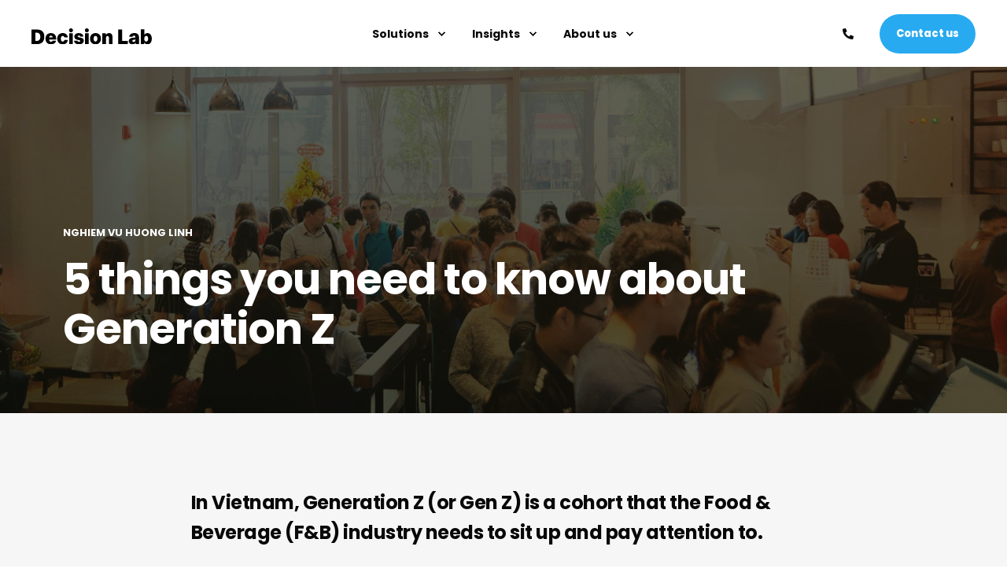

--- FILE ---
content_type: text/html; charset=UTF-8
request_url: https://www.decisionlab.co/blog/3-reasons-why-convenience-stores-are-your-next-direct-competitors-0
body_size: 14423
content:
<!doctype html><html lang="en-us"><head>
    <meta charset="utf-8">
    <title>5 things you need to know about Generation Z</title>
    <link rel="shortcut icon" href="https://www.decisionlab.co/hubfs/decision-lab_favicon-black.ico">
    <meta name="description" content="Within the past one year, Vietnamese out of home consumption saw a slight growth of 9% in terms of footfall. Some main channels lost up to 34 million visits, yet Convenience stores enjoyed an enviable growth of 24%.
">

    <style>@font-face {
        font-family: "Poppins";
        font-weight: 300;
        font-style: normal;
        font-display: swap;
        src: url("/_hcms/googlefonts/Poppins/300.woff2") format("woff2"), url("/_hcms/googlefonts/Poppins/300.woff") format("woff"),
             url("/_hcms/googlefonts/Poppins/regular.woff2") format("woff2"), url("/_hcms/googlefonts/Poppins/regular.woff") format("woff");
    }
@font-face {
        font-family: "Poppins";
        font-weight: 400;
        font-style: normal;
        font-display: swap;
        src: url("/_hcms/googlefonts/Poppins/regular.woff2") format("woff2"), url("/_hcms/googlefonts/Poppins/regular.woff") format("woff"),
             url("/_hcms/googlefonts/Poppins/regular.woff2") format("woff2"), url("/_hcms/googlefonts/Poppins/regular.woff") format("woff");
    }
@font-face {
        font-family: "Poppins";
        font-weight: 500;
        font-style: normal;
        font-display: swap;
        src: url("/_hcms/googlefonts/Poppins/500.woff2") format("woff2"), url("/_hcms/googlefonts/Poppins/500.woff") format("woff"),
             url("/_hcms/googlefonts/Poppins/regular.woff2") format("woff2"), url("/_hcms/googlefonts/Poppins/regular.woff") format("woff");
    }
@font-face {
        font-family: "Poppins";
        font-weight: 600;
        font-style: normal;
        font-display: swap;
        src: url("/_hcms/googlefonts/Poppins/600.woff2") format("woff2"), url("/_hcms/googlefonts/Poppins/600.woff") format("woff"),
             url("/_hcms/googlefonts/Poppins/regular.woff2") format("woff2"), url("/_hcms/googlefonts/Poppins/regular.woff") format("woff");
    }
@font-face {
        font-family: "Poppins";
        font-weight: 700;
        font-style: normal;
        font-display: swap;
        src: url("/_hcms/googlefonts/Poppins/700.woff2") format("woff2"), url("/_hcms/googlefonts/Poppins/700.woff") format("woff"),
             url("/_hcms/googlefonts/Poppins/regular.woff2") format("woff2"), url("/_hcms/googlefonts/Poppins/regular.woff") format("woff");
    }
@font-face {
        font-family: "Poppins";
        font-weight: 800;
        font-style: normal;
        font-display: swap;
        src: url("/_hcms/googlefonts/Poppins/800.woff2") format("woff2"), url("/_hcms/googlefonts/Poppins/800.woff") format("woff"),
             url("/_hcms/googlefonts/Poppins/regular.woff2") format("woff2"), url("/_hcms/googlefonts/Poppins/regular.woff") format("woff");
    }
@font-face {
        font-family: "Poppins";
        font-weight: 900;
        font-style: normal;
        font-display: swap;
        src: url("/_hcms/googlefonts/Poppins/900.woff2") format("woff2"), url("/_hcms/googlefonts/Poppins/900.woff") format("woff"),
             url("/_hcms/googlefonts/Poppins/regular.woff2") format("woff2"), url("/_hcms/googlefonts/Poppins/regular.woff") format("woff");
    }
@font-face {
        font-family: "Poppins";
        font-weight: 300;
        font-style: italic;
        font-display: swap;
        src: url("/_hcms/googlefonts/Poppins/300italic.woff2") format("woff2"), url("/_hcms/googlefonts/Poppins/300italic.woff") format("woff"),
             url("/_hcms/googlefonts/Poppins/regular.woff2") format("woff2"), url("/_hcms/googlefonts/Poppins/regular.woff") format("woff");
    }
@font-face {
        font-family: "Poppins";
        font-weight: 400;
        font-style: italic;
        font-display: swap;
        src: url("/_hcms/googlefonts/Poppins/italic.woff2") format("woff2"), url("/_hcms/googlefonts/Poppins/italic.woff") format("woff"),
             url("/_hcms/googlefonts/Poppins/regular.woff2") format("woff2"), url("/_hcms/googlefonts/Poppins/regular.woff") format("woff");
    }
@font-face {
        font-family: "Poppins";
        font-weight: 500;
        font-style: italic;
        font-display: swap;
        src: url("/_hcms/googlefonts/Poppins/500italic.woff2") format("woff2"), url("/_hcms/googlefonts/Poppins/500italic.woff") format("woff"),
             url("/_hcms/googlefonts/Poppins/regular.woff2") format("woff2"), url("/_hcms/googlefonts/Poppins/regular.woff") format("woff");
    }
@font-face {
        font-family: "Poppins";
        font-weight: 600;
        font-style: italic;
        font-display: swap;
        src: url("/_hcms/googlefonts/Poppins/600italic.woff2") format("woff2"), url("/_hcms/googlefonts/Poppins/600italic.woff") format("woff"),
             url("/_hcms/googlefonts/Poppins/regular.woff2") format("woff2"), url("/_hcms/googlefonts/Poppins/regular.woff") format("woff");
    }
@font-face {
        font-family: "Poppins";
        font-weight: 700;
        font-style: italic;
        font-display: swap;
        src: url("/_hcms/googlefonts/Poppins/700italic.woff2") format("woff2"), url("/_hcms/googlefonts/Poppins/700italic.woff") format("woff"),
             url("/_hcms/googlefonts/Poppins/regular.woff2") format("woff2"), url("/_hcms/googlefonts/Poppins/regular.woff") format("woff");
    }
@font-face {
        font-family: "Poppins";
        font-weight: 800;
        font-style: italic;
        font-display: swap;
        src: url("/_hcms/googlefonts/Poppins/800italic.woff2") format("woff2"), url("/_hcms/googlefonts/Poppins/800italic.woff") format("woff"),
             url("/_hcms/googlefonts/Poppins/regular.woff2") format("woff2"), url("/_hcms/googlefonts/Poppins/regular.woff") format("woff");
    }
@font-face {
        font-family: "Poppins";
        font-weight: 900;
        font-style: italic;
        font-display: swap;
        src: url("/_hcms/googlefonts/Poppins/900italic.woff2") format("woff2"), url("/_hcms/googlefonts/Poppins/900italic.woff") format("woff"),
             url("/_hcms/googlefonts/Poppins/regular.woff2") format("woff2"), url("/_hcms/googlefonts/Poppins/regular.woff") format("woff");
    }

            body {
                font-family: Poppins;
            }
        @font-face {
        font-family: "Poppins";
        font-weight: 400;
        font-style: normal;
        font-display: swap;
        src: url("/_hcms/googlefonts/Poppins/regular.woff2") format("woff2"), url("/_hcms/googlefonts/Poppins/regular.woff") format("woff"),
             url("/_hcms/googlefonts/Poppins/regular.woff2") format("woff2"), url("/_hcms/googlefonts/Poppins/regular.woff") format("woff");
    }
@font-face {
        font-family: "Poppins";
        font-weight: 500;
        font-style: normal;
        font-display: swap;
        src: url("/_hcms/googlefonts/Poppins/500.woff2") format("woff2"), url("/_hcms/googlefonts/Poppins/500.woff") format("woff"),
             url("/_hcms/googlefonts/Poppins/regular.woff2") format("woff2"), url("/_hcms/googlefonts/Poppins/regular.woff") format("woff");
    }
@font-face {
        font-family: "Poppins";
        font-weight: 700;
        font-style: normal;
        font-display: swap;
        src: url("/_hcms/googlefonts/Poppins/700.woff2") format("woff2"), url("/_hcms/googlefonts/Poppins/700.woff") format("woff"),
             url("/_hcms/googlefonts/Poppins/regular.woff2") format("woff2"), url("/_hcms/googlefonts/Poppins/regular.woff") format("woff");
    }
@font-face {
        font-family: "Poppins";
        font-weight: 400;
        font-style: italic;
        font-display: swap;
        src: url("/_hcms/googlefonts/Poppins/italic.woff2") format("woff2"), url("/_hcms/googlefonts/Poppins/italic.woff") format("woff"),
             url("/_hcms/googlefonts/Poppins/regular.woff2") format("woff2"), url("/_hcms/googlefonts/Poppins/regular.woff") format("woff");
    }

            .pwr-header__skip {
                font-family: Poppins;
            }</style>

    

    

    
        
        
    
    
    
    
    
    
    
    
    
    
    
    
    
    
    
    
    
    
    
    
    
    
    
    
    
    
    
    
    
    
    
    
    
    
    
    
    
    
    
    
    
    
    
    
    
    
    
    
    
    
    
    
    
    
    
    
    
    
    
    
    
    
    
    
    
    
    
    
    
    
    
    
    
    
    
        
    
    
    
    
    
    
    
    
    
    
    
    
    
    
    
    
    
    
    
    <meta name="viewport" content="width=device-width, initial-scale=1">

    <script src="/hs/hsstatic/jquery-libs/static-1.4/jquery/jquery-1.11.2.js"></script>
<script src="/hs/hsstatic/jquery-libs/static-1.4/jquery-migrate/jquery-migrate-1.2.1.js"></script>
<script>hsjQuery = window['jQuery'];</script>
    <meta property="og:description" content="Within the past one year, Vietnamese out of home consumption saw a slight growth of 9% in terms of footfall. Some main channels lost up to 34 million visits, yet Convenience stores enjoyed an enviable growth of 24%.
">
    <meta property="og:title" content="5 things you need to know about Generation Z">
    <meta name="twitter:description" content="Within the past one year, Vietnamese out of home consumption saw a slight growth of 9% in terms of footfall. Some main channels lost up to 34 million visits, yet Convenience stores enjoyed an enviable growth of 24%.
">
    <meta name="twitter:title" content="5 things you need to know about Generation Z">

    

    <script type="application/ld+json">
    {
        "@context": "https://schema.org",
        "@type": "Organization",
        "name": "Decision Lab",
        "logo": { 
            "@type": "ImageObject",
            "url": "https://2036413.fs1.hubspotusercontent-na1.net/hubfs/2036413/Decision_Lab_logo_new.svg"
        },
        "email": "decision@decisionlab.co","url": "https://www.decisionlab.co/blog/3-reasons-why-convenience-stores-are-your-next-direct-competitors-0",
        "address": {
            "@type": "PostalAddress",
            "addressCountry": "Vietnam",
            "addressRegion": "HCMC",
            "addressLocality": "HCMC",
            "postalCode":"",
            "streetAddress": "2nd Floor - Sonatus Building"
        },
        
        "telephone": "+49 (0) 89 123 456",
        "knowsLanguage": "en-us"
    }
</script>
<!-- Blog Post Schema  -->
<script type="application/ld+json">
    {
        "@context": "https://schema.org",
        "@type": "BlogPosting",
        "mainEntityOfPage": {
            "@type": "WebPage"
        },
        "name": "5 things you need to know about Generation Z",
        "headline": "5 things you need to know about Generation Z",
        "image": "https://cdn2.hubspot.net/hubfs/2036413/blog/5%20things%20you%20need%20to%20know%20about%20GenZ/blog-featured-img--5-things-you-need-to-know-about-GenZ.jpg",
        "author": {
            "@type": "Person",
            "name": "Nghiem Vu Huong Linh"
        },
        "datePublished": "January 24, 2018 3 AM",
        "dateModified": "September 19, 2024 9 AM",
        "abstract": "Within the past one year, Vietnamese out of home consumption saw a slight growth of 9% in terms of footfall. Some main channels lost up to 34 million visits, yet Convenience stores enjoyed an enviable growth of 24%.",
        "text": "In Vietnam, Generation Z (or Gen Z) is a cohort that the Food &amp; Beverage (F&amp;B) industry needs to sit up and pay attention to. This group, born between 1994 and 2002, are now entering the workforce with disposable income to eat out of home. In fact, Gen Z accounted for 19% of total Out of Home visits in Q3 2017, according to the latest industry report from Decision Lab\u2019s Foodservice Monitor. What\u2019s more this group of diners has boosted their footfall to foodservice outlets by a whopping 46% compared to the same period last year. However, while Gen Z can be considered a mighty force in Vietnam\u2019s foodservice market, this new group of consumers is unlike their predecessors and cannot be engaged with in the same way. For players in the F&amp;B industry, here are five things you need to know about Generation Z. 1. They eat all day Unlike older consumers who tend to concentrate food and drink consumption into two main meals, Gen Z does not discriminate against eating times. Since many will be used to a relatively flexible school\/work schedule, these youngsters can and choose to graze throughout the day. This leads to great potential for foodservice businesses who can utilize Gen Z\u2019s all day eating habits to optimise low traffic day-parts, especially day-time snacking occasions. 2. They are willing to spend Despite relatively low incomes, as either students or first jobbers, Gen Z spends a high proportion of its money on purchasing food and drinks out of home, almost 900.000 VND (approx. 40USD) a month. Decision Lab\u2019s report also indicates that, unlike older generations, Gen Z spends a higher percentage of their money on snacks, as much as their main meals. Though it\u2019s true that this group of consumers still has lower spending power than the wealthier, older cohorts, businesses should seriously regard them as the core target for future business growth. 3. Gen Z are early adopters of foreign foods. As a generation with an innate crave for new, exciting things, Gen Z understandably makes much more visits to foodservice outlets specializing in foreign cuisines compared to other generations. Businesses focusing on foreign cuisine concepts should therefore revise their communication and marketing strategies to target this group of customers more precisely. Meanwhile, outlets specializing in Vietnamese cuisine can try to lure in the young by coming up with new dishes and adding a twist to its traditional menu to stay relevant and attractive. 4. Gen Z is a bubble tea generation Bubble tea may well be Gen Z\u2019s signature drink since they were six times more likely to consume it than any other generation. According to Decision Lab\u2019s Foodservice Monitor their bubble tea passion lead to a huge surge in visits to bubble tea shops during the past year while their indifference to coffee beverages partly explained the decline in visits to coffee shops in 2017. Bubble tea is just one prominent example of how Gen Z can influence the foodservice market in fundamental ways, further emphasising why foodservice businesses should invest in understanding this generation. 5. Gen Z are young but critical consumers This is a generation that is on the loop out for new concepts and highly savvy about better offerings elsewhere. They are therefore harder to please and choosier about recommending an eating place, compared to other generations. To win over Gen Z, businesses need smarter and more effective marketing strategies, along with ensuring real life positive consumer experience. All in all, Gen Z, with their increasing consumption power, deserves to be taken seriously by Foodservice players, both manufacturers and operators. While Gen Z notably differs from other generations posing unprecedented consumption behaviour, they are very much reachable and can become exciting challenges for businesses to win over. Hungry for more? Get our latest report here. Decision Lab can help your company target Generation Z and build attractive offerings. Contact us to learn more.",
        "url": "https://www.decisionlab.co/blog/3-reasons-why-convenience-stores-are-your-next-direct-competitors-0",
        "publisher": {
            "@type": "Organization",
            "name": "Decision Lab",
            "logo": { 
                "@type": "ImageObject",
                "url": "https://2036413.fs1.hubspotusercontent-na1.net/hubfs/2036413/Decision_Lab_logo_new.svg"
            }
        },
        "inLanguage": "en-us",
        "wordCount": "1692",
        "keywords": "[Foodservice, Connected Consumer]"
    }
</script>
    <style>
a.cta_button{-moz-box-sizing:content-box !important;-webkit-box-sizing:content-box !important;box-sizing:content-box !important;vertical-align:middle}.hs-breadcrumb-menu{list-style-type:none;margin:0px 0px 0px 0px;padding:0px 0px 0px 0px}.hs-breadcrumb-menu-item{float:left;padding:10px 0px 10px 10px}.hs-breadcrumb-menu-divider:before{content:'›';padding-left:10px}.hs-featured-image-link{border:0}.hs-featured-image{float:right;margin:0 0 20px 20px;max-width:50%}@media (max-width: 568px){.hs-featured-image{float:none;margin:0;width:100%;max-width:100%}}.hs-screen-reader-text{clip:rect(1px, 1px, 1px, 1px);height:1px;overflow:hidden;position:absolute !important;width:1px}
</style>

<link rel="stylesheet" href="https://www.decisionlab.co/hubfs/hub_generated/template_assets/1/81075058469/1764669417553/template_pwr.min.css">

        <style>
            body {
                margin:0px;
            }
            img:not([src]):not([srcset]) {
                visibility:hidden;
            }
        </style>
    
<link rel="stylesheet" href="https://www.decisionlab.co/hubfs/hub_generated/template_assets/1/127331799725/1764669540043/template_pwr-defer.min.css">
<link rel="stylesheet" href="https://www.decisionlab.co/hubfs/hub_generated/template_assets/1/127331827887/1764669564300/template_pwr-form.min.css">
<link rel="stylesheet" href="https://www.decisionlab.co/hubfs/hub_generated/template_assets/1/127329940596/1764669455843/template_pwr-social.min.css">
<link rel="stylesheet" href="https://www.decisionlab.co/hubfs/hub_generated/template_assets/1/127331827873/1764669606969/template_pwr-touch.min.css" fetchpriority="low">
<link rel="stylesheet" href="https://www.decisionlab.co/hubfs/hub_generated/template_assets/1/127329940576/1764669311398/template_pwr-shape.min.css">
<link rel="stylesheet" href="https://www.decisionlab.co/hubfs/hub_generated/template_assets/1/127331827879/1764669530974/template_pwr-burger.min.css" fetchpriority="low">
<link class="hs-async-css" rel="preload" href="https://www.decisionlab.co/hubfs/hub_generated/template_assets/1/127331799812/1764669530309/template_pwr-footer.min.css" as="style" onload="this.onload=null;this.rel='stylesheet'" fetchpriority="low">
<noscript><link rel="stylesheet" href="https://www.decisionlab.co/hubfs/hub_generated/template_assets/1/127331799812/1764669530309/template_pwr-footer.min.css"></noscript>
<link rel="stylesheet" href="https://www.decisionlab.co/hubfs/hub_generated/template_assets/1/127329940583/1764669411758/template_pwr-link.min.css">
<link rel="stylesheet" href="https://www.decisionlab.co/hubfs/hub_generated/template_assets/1/127331799824/1764669386626/template_pwr-filter.min.css">
<link rel="stylesheet" href="https://www.decisionlab.co/hubfs/hub_generated/template_assets/1/127331827880/1764669502186/template_pwr-post.min.css">
<link rel="stylesheet" href="https://www.decisionlab.co/hubfs/hub_generated/template_assets/1/127331799822/1764669395602/template_pwr-blog.min.css">
<link rel="stylesheet" href="https://www.decisionlab.co/hubfs/hub_generated/template_assets/1/127331799829/1764669552113/template_pwr-post-header.min.css">
<link rel="stylesheet" href="https://www.decisionlab.co/hubfs/hub_generated/template_assets/1/127331799828/1764669400198/template_pwr-avatar.min.css">
<link rel="stylesheet" href="https://www.decisionlab.co/hubfs/hub_generated/template_assets/1/127331799830/1764669407254/template_pwr-author.min.css">
<link rel="stylesheet" href="https://www.decisionlab.co/hubfs/hub_generated/template_assets/1/127329940594/1764669386510/template_pwr-email.min.css">
<link rel="stylesheet" href="https://www.decisionlab.co/hubfs/hub_generated/template_assets/1/127329940588/1764669421421/template_pwr-password.min.css">
<link rel="stylesheet" href="https://www.decisionlab.co/hubfs/hub_generated/template_assets/1/127329940585/1764669530896/template_pwr-sec-maintenance.min.css">
<link rel="stylesheet" href="https://www.decisionlab.co/hubfs/hub_generated/template_assets/1/127329940571/1764669497273/template_pwr-search.min.css">
<link rel="stylesheet" href="https://www.decisionlab.co/hubfs/hub_generated/template_assets/1/127331827871/1764669453732/template_pwr-sec-coming.min.css">
<link rel="stylesheet" href="https://www.decisionlab.co/hubfs/hub_generated/template_assets/1/127331799814/1764669562374/template_pwr-countdown.min.css">
<link rel="stylesheet" href="https://www.decisionlab.co/hubfs/hub_generated/template_assets/1/127331827876/1764669572672/template_pwr-prev.min.css">
<link rel="stylesheet" href="https://www.decisionlab.co/hubfs/hub_generated/template_assets/1/127329940575/1764669410522/template_pwr-toc.min.css">
<link rel="stylesheet" href="https://www.decisionlab.co/hubfs/hub_generated/template_assets/1/127331799811/1764669482125/template_pwr-pillar.min.css">
<link rel="stylesheet" href="https://www.decisionlab.co/hubfs/hub_generated/template_assets/1/127329940584/1764669468936/template_pwr-sticky.min.css">
<link rel="stylesheet" href="https://www.decisionlab.co/hubfs/hub_generated/template_assets/1/127329940577/1764669402058/template_pwr-accordion.min.css">
<link rel="stylesheet" href="https://www.decisionlab.co/hubfs/hub_generated/template_assets/1/127329940579/1764669391041/template_pwr-sec-accordion.min.css">
<link rel="stylesheet" href="https://www.decisionlab.co/hubfs/hub_generated/template_assets/1/127331827888/1764669437443/template_pwr-sec-breadcrumbs.min.css">
<link rel="stylesheet" href="https://www.decisionlab.co/hubfs/hub_generated/template_assets/1/127331799826/1764669418871/template_pwr-sec-clients.min.css">
<link rel="stylesheet" href="https://www.decisionlab.co/hubfs/hub_generated/template_assets/1/127331827890/1764669475405/template_pwr-value.min.css">
<link rel="stylesheet" href="https://www.decisionlab.co/hubfs/hub_generated/template_assets/1/127331827885/1764669441018/template_pwr-sec-values.min.css">
<link rel="stylesheet" href="https://www.decisionlab.co/hubfs/hub_generated/template_assets/1/127331827874/1764669569518/template_pwr-sec-cta.min.css" fetchpriority="low">
<link rel="stylesheet" href="https://www.decisionlab.co/hubfs/hub_generated/template_assets/1/127331799832/1764669503727/template_pwr-sec-form.min.css">
<link rel="stylesheet" href="https://www.decisionlab.co/hubfs/hub_generated/template_assets/1/127331799823/1764669591733/template_pwr-sec-guide.min.css">
<link rel="stylesheet" href="https://www.decisionlab.co/hubfs/hub_generated/template_assets/1/127331799816/1764669463582/template_pwr-image.min.css">
<link rel="stylesheet" href="https://www.decisionlab.co/hubfs/hub_generated/template_assets/1/127331799819/1764669396138/template_pwr-sec-image.min.css">
<link rel="stylesheet" href="https://www.decisionlab.co/hubfs/hub_generated/template_assets/1/127331827872/1764669502305/template_pwr-sec-images.min.css">
<link rel="stylesheet" href="https://www.decisionlab.co/hubfs/hub_generated/template_assets/1/127331827877/1764669417347/template_pwr-hotspot.min.css">
<link rel="stylesheet" href="https://www.decisionlab.co/hubfs/hub_generated/template_assets/1/127329940592/1764669507903/template_pwr-sec-map.min.css">
<link rel="stylesheet" href="https://www.decisionlab.co/hubfs/hub_generated/template_assets/1/127329940587/1764669361885/template_pwr-sec-split.min.css">
<link rel="stylesheet" href="https://www.decisionlab.co/hubfs/hub_generated/template_assets/1/127331827875/1764669576274/template_pwr-sec-mockup.min.css">
<link rel="stylesheet" href="https://www.decisionlab.co/hubfs/hub_generated/template_assets/1/127331799810/1764669377135/template_pwr-price.min.css">
<link rel="stylesheet" href="https://www.decisionlab.co/hubfs/hub_generated/template_assets/1/127331827878/1764669531189/template_pwr-sec-price.min.css">
<link rel="stylesheet" href="https://www.decisionlab.co/hubfs/hub_generated/template_assets/1/127331799730/1764669525113/template_pwr-sec-posts.min.css">
<link rel="stylesheet" href="https://www.decisionlab.co/hubfs/hub_generated/template_assets/1/127329940591/1764669472553/template_pwr-rel.min.css">
<link rel="stylesheet" href="https://www.decisionlab.co/hubfs/hub_generated/template_assets/1/127331827883/1764669513042/template_pwr-services.min.css">
<link rel="stylesheet" href="https://www.decisionlab.co/hubfs/hub_generated/template_assets/1/127329940581/1764669484496/template_pwr-sec-services.min.css">
<link rel="stylesheet" href="https://www.decisionlab.co/hubfs/hub_generated/template_assets/1/127329940574/1764669474194/template_pwr-sub-services.min.css">
<link rel="stylesheet" href="https://www.decisionlab.co/hubfs/hub_generated/template_assets/1/127329940578/1764669459463/template_pwr-simple.min.css">
<link rel="stylesheet" href="https://www.decisionlab.co/hubfs/hub_generated/template_assets/1/127331827869/1764669476610/template_pwr-sub-simple.min.css">
<link rel="stylesheet" href="https://www.decisionlab.co/hubfs/hub_generated/template_assets/1/127331799827/1764669530900/template_pwr-sec-simple.min.css">
<link rel="stylesheet" href="https://www.decisionlab.co/hubfs/hub_generated/template_assets/1/127331827884/1764669447511/template_pwr-stat.min.css">
<link rel="stylesheet" href="https://www.decisionlab.co/hubfs/hub_generated/template_assets/1/127329940573/1764669321526/template_pwr-sec-stats.min.css">
<link rel="stylesheet" href="https://www.decisionlab.co/hubfs/hub_generated/template_assets/1/127331827882/1764669501311/template_pwr-sub-stats.min.css">
<link rel="stylesheet" href="https://www.decisionlab.co/hubfs/hub_generated/template_assets/1/127331799825/1764669482988/template_pwr-step.min.css">
<link rel="stylesheet" href="https://www.decisionlab.co/hubfs/hub_generated/template_assets/1/127329940593/1764669375586/template_pwr-sec-steps.min.css">
<link rel="stylesheet" href="https://www.decisionlab.co/hubfs/hub_generated/template_assets/1/127329940582/1764669479323/template_pwr-sub-steps.min.css">
<link rel="stylesheet" href="https://www.decisionlab.co/hubfs/hub_generated/template_assets/1/127329940572/1764669581234/template_pwr-team.min.css">
<link rel="stylesheet" href="https://www.decisionlab.co/hubfs/hub_generated/template_assets/1/127329940580/1764669328167/template_pwr-sec-team.min.css">
<link rel="stylesheet" href="https://www.decisionlab.co/hubfs/hub_generated/template_assets/1/127331799820/1764669438711/template_pwr-sub-team.min.css">
<link rel="stylesheet" href="https://www.decisionlab.co/hubfs/hub_generated/template_assets/1/127331827868/1764669456999/template_pwr-testimonial.min.css">
<link rel="stylesheet" href="https://www.decisionlab.co/hubfs/hub_generated/template_assets/1/127331799831/1764669385495/template_pwr-sec-testimonials.min.css">
<link rel="stylesheet" href="https://www.decisionlab.co/hubfs/hub_generated/template_assets/1/127331827891/1764669493632/template_pwr-sec-txt.min.css">
<link rel="stylesheet" href="https://www.decisionlab.co/hubfs/hub_generated/template_assets/1/127331827881/1764669565797/template_pwr-tabs.min.css">
<link rel="stylesheet" href="https://www.decisionlab.co/hubfs/hub_generated/template_assets/1/127329940590/1764669356506/template_pwr-timeline.min.css">
<link rel="stylesheet" href="https://www.decisionlab.co/hubfs/hub_generated/template_assets/1/127329940598/1764669406894/template_pwr-sec-timeline.min.css">
<link rel="stylesheet" href="https://www.decisionlab.co/hubfs/hub_generated/template_assets/1/127331799817/1764669468226/template_pwr-video-box.min.css">
<link rel="stylesheet" href="https://www.decisionlab.co/hubfs/hub_generated/template_assets/1/127331799729/1764669540993/template_pwr-sec-video.min.css">
<link rel="stylesheet" href="https://www.decisionlab.co/hubfs/hub_generated/template_assets/1/127329940595/1764669503269/template_pwr-sub-image.min.css">
<link rel="stylesheet" href="https://www.decisionlab.co/hubfs/hub_generated/template_assets/1/127331827889/1764669453860/template_pwr-mini.min.css">
<link rel="stylesheet" href="https://www.decisionlab.co/hubfs/hub_generated/template_assets/1/127331799815/1764669356577/template_pwr-slider-old.min.css">
<link rel="stylesheet" href="https://www.decisionlab.co/hubfs/hub_generated/template_assets/1/127329940570/1764669376589/template_pwr-slider.min.css">
<link rel="stylesheet" href="https://www.decisionlab.co/hubfs/hub_generated/template_assets/1/127329940589/1764669347525/template_pwr-tooltip.min.css" fetchpriority="low">
<link rel="stylesheet" href="https://www.decisionlab.co/hubfs/hub_generated/template_assets/1/127331799736/1764669514507/template_pwr-sec-schedule.min.css">
<link rel="stylesheet" href="https://www.decisionlab.co/hubfs/hub_generated/template_assets/1/127331827886/1764669517518/template_pwr-memberships.min.css">
<link rel="stylesheet" href="https://www.decisionlab.co/hubfs/hub_generated/template_assets/1/127331827870/1764669563474/template_scroll-shadow.min.css" fetchpriority="low">
<link class="hs-async-css" rel="preload" href="https://www.decisionlab.co/hubfs/hub_generated/template_assets/1/127329940546/1764669376139/template_pwr-transitions.min.css" as="style" onload="this.onload=null;this.rel='stylesheet'">
<noscript><link rel="stylesheet" href="https://www.decisionlab.co/hubfs/hub_generated/template_assets/1/127329940546/1764669376139/template_pwr-transitions.min.css"></noscript>
<link rel="stylesheet" href="https://www.decisionlab.co/hubfs/hub_generated/template_assets/1/81077372194/1764669302731/template_custom-styles.min.css">
<style>#hs_cos_wrapper_blog-post-preview .pwr-rel-post-item {}
</style>
<link class="hs-async-css" rel="preload" href="https://www.decisionlab.co/hubfs/hub_generated/template_assets/1/81274247552/1762766114688/template_child.min.css" as="style" onload="this.onload=null;this.rel='stylesheet'">
<noscript><link rel="stylesheet" href="https://www.decisionlab.co/hubfs/hub_generated/template_assets/1/81274247552/1762766114688/template_child.min.css"></noscript>
    

    
<!--  Added by GoogleAnalytics integration -->
<script>
var _hsp = window._hsp = window._hsp || [];
_hsp.push(['addPrivacyConsentListener', function(consent) { if (consent.allowed || (consent.categories && consent.categories.analytics)) {
  (function(i,s,o,g,r,a,m){i['GoogleAnalyticsObject']=r;i[r]=i[r]||function(){
  (i[r].q=i[r].q||[]).push(arguments)},i[r].l=1*new Date();a=s.createElement(o),
  m=s.getElementsByTagName(o)[0];a.async=1;a.src=g;m.parentNode.insertBefore(a,m)
})(window,document,'script','//www.google-analytics.com/analytics.js','ga');
  ga('create','UA-77787587-1','auto');
  ga('send','pageview');
}}]);
</script>

<!-- /Added by GoogleAnalytics integration -->

<!--  Added by GoogleAnalytics4 integration -->
<script>
var _hsp = window._hsp = window._hsp || [];
window.dataLayer = window.dataLayer || [];
function gtag(){dataLayer.push(arguments);}

var useGoogleConsentModeV2 = true;
var waitForUpdateMillis = 1000;


if (!window._hsGoogleConsentRunOnce) {
  window._hsGoogleConsentRunOnce = true;

  gtag('consent', 'default', {
    'ad_storage': 'denied',
    'analytics_storage': 'denied',
    'ad_user_data': 'denied',
    'ad_personalization': 'denied',
    'wait_for_update': waitForUpdateMillis
  });

  if (useGoogleConsentModeV2) {
    _hsp.push(['useGoogleConsentModeV2'])
  } else {
    _hsp.push(['addPrivacyConsentListener', function(consent){
      var hasAnalyticsConsent = consent && (consent.allowed || (consent.categories && consent.categories.analytics));
      var hasAdsConsent = consent && (consent.allowed || (consent.categories && consent.categories.advertisement));

      gtag('consent', 'update', {
        'ad_storage': hasAdsConsent ? 'granted' : 'denied',
        'analytics_storage': hasAnalyticsConsent ? 'granted' : 'denied',
        'ad_user_data': hasAdsConsent ? 'granted' : 'denied',
        'ad_personalization': hasAdsConsent ? 'granted' : 'denied'
      });
    }]);
  }
}

gtag('js', new Date());
gtag('set', 'developer_id.dZTQ1Zm', true);
gtag('config', 'G-H47PQVETBC');
</script>
<script async src="https://www.googletagmanager.com/gtag/js?id=G-H47PQVETBC"></script>

<!-- /Added by GoogleAnalytics4 integration -->


<meta charset="utf-8">
<meta name="viewport" content="width=device-width, initial-scale=1, shrink-to-fit=no">
<meta http-equiv="x-ua-compatible" content="ie=edge">
<meta name="google-site-verification" content="otwmTNHenNossHG4LTUWi6r2DFV-Ho2gUnCgSsR2IvU">



<!-- Facebook Pixel Code -->
<script>
!function(f,b,e,v,n,t,s){if(f.fbq)return;n=f.fbq=function(){n.callMethod?
n.callMethod.apply(n,arguments):n.queue.push(arguments)};if(!f._fbq)f._fbq=n;
n.push=n;n.loaded=!0;n.version='2.0';n.queue=[];t=b.createElement(e);t.async=!0;
t.src=v;s=b.getElementsByTagName(e)[0];s.parentNode.insertBefore(t,s)}(window,
document,'script','https://connect.facebook.net/en_US/fbevents.js');
fbq('init', '331640213977849');
fbq('track', 'PageView');
</script>
<noscript>&lt;img  height="1" width="1" style="display:none" src="https://www.facebook.com/tr?id=331640213977849&amp;amp;ev=PageView&amp;amp;noscript=1"&gt;</noscript>
<!-- DO NOT MODIFY -->
<!-- End Facebook Pixel Code -->

<!-- Google Tag Manager -->
<script>(function(w,d,s,l,i){w[l]=w[l]||[];w[l].push({'gtm.start':
new Date().getTime(),event:'gtm.js'});var f=d.getElementsByTagName(s)[0],
j=d.createElement(s),dl=l!='dataLayer'?'&l='+l:'';j.async=true;j.src=
'https://www.googletagmanager.com/gtm.js?id='+i+dl;f.parentNode.insertBefore(j,f);
})(window,document,'script','dataLayer','GTM-TVNBJXL');</script>
<!-- End Google Tag Manager -->


<!--Linkedin Conversion Code -->
<script type="text/javascript">
_linkedin_data_partner_id = "236411";
</script><script type="text/javascript">
(function(){var s = document.getElementsByTagName("script")[0];
var b = document.createElement("script");
b.type = "text/javascript";b.async = true;
b.src = "https://snap.licdn.com/li.lms-analytics/insight.min.js";
s.parentNode.insertBefore(b, s);})();
</script>
<noscript>
&lt;img  height="1" width="1" style="display:none;" alt="" src="https://dc.ads.linkedin.com/collect/?pid=236411&amp;amp;fmt=gif"&gt;
</noscript>
<!-- End of Linkedin Conversion Code -->

<!-- Facebook Ads Domain Verification Decision Lab-->
<meta name="facebook-domain-verification" content="jypbqakxxpovxga26u2xi0fxw05mgh">
<!-- Facebook Ads Domain Verification YouGov-->
<meta name="facebook-domain-verification" content="ngt5qtd2115mykjancscblqut7f466">
<!-- Facebook Ads Domain Verification GoDecide-->
<meta name="facebook-domain-verification" content="chb7tveftl2p5soflt6p8ux86cxeds">

<!-- Google tag (gtag.js) -->
<script async src="https://www.googletagmanager.com/gtag/js?id=G-H47PQVETBC"></script>
<script>
  window.dataLayer = window.dataLayer || [];
  function gtag(){dataLayer.push(arguments);}
  gtag('js', new Date());

  gtag('config', 'G-H47PQVETBC');
</script>

<link rel="amphtml" href="https://www.decisionlab.co/blog/3-reasons-why-convenience-stores-are-your-next-direct-competitors-0?hs_amp=true">

<meta property="og:image" content="https://www.decisionlab.co/hubfs/blog/5%20things%20you%20need%20to%20know%20about%20GenZ/blog-featured-img--5-things-you-need-to-know-about-GenZ.jpg">
<meta property="og:image:width" content="1600">
<meta property="og:image:height" content="1068">
<meta property="og:image:alt" content="blog-featured-img--5-things-you-need-to-know-about-GenZ.jpg">
<meta name="twitter:image" content="https://www.decisionlab.co/hubfs/blog/5%20things%20you%20need%20to%20know%20about%20GenZ/blog-featured-img--5-things-you-need-to-know-about-GenZ.jpg">
<meta name="twitter:image:alt" content="blog-featured-img--5-things-you-need-to-know-about-GenZ.jpg">

<meta property="og:url" content="https://www.decisionlab.co/blog/3-reasons-why-convenience-stores-are-your-next-direct-competitors-0">
<meta name="twitter:card" content="summary_large_image">

<link rel="canonical" href="https://www.decisionlab.co/blog/3-reasons-why-convenience-stores-are-your-next-direct-competitors-0">
<meta charset="utf-8">
<meta name="viewport" content="width=device-width, initial-scale=1, shrink-to-fit=no">
<meta http-equiv="x-ua-compatible" content="ie=edge">


<!-- Facebook Pixel Code -->
<script>
!function(f,b,e,v,n,t,s){if(f.fbq)return;n=f.fbq=function(){n.callMethod?
n.callMethod.apply(n,arguments):n.queue.push(arguments)};if(!f._fbq)f._fbq=n;
n.push=n;n.loaded=!0;n.version='2.0';n.queue=[];t=b.createElement(e);t.async=!0;
t.src=v;s=b.getElementsByTagName(e)[0];s.parentNode.insertBefore(t,s)}(window,
document,'script','https://connect.facebook.net/en_US/fbevents.js');
fbq('init', '331640213977849');
fbq('track', 'PageView');
</script>
<noscript>&lt;img  height="1" width="1" style="display:none" src="https://www.facebook.com/tr?id=331640213977849&amp;amp;ev=PageView&amp;amp;noscript=1"&gt;</noscript>
<!-- DO NOT MODIFY -->
<!-- End Facebook Pixel Code -->

<!-- Google Tag Manager -->
<script>(function(w,d,s,l,i){w[l]=w[l]||[];w[l].push({'gtm.start':
new Date().getTime(),event:'gtm.js'});var f=d.getElementsByTagName(s)[0],
j=d.createElement(s),dl=l!='dataLayer'?'&l='+l:'';j.async=true;j.src=
'https://www.googletagmanager.com/gtm.js?id='+i+dl;f.parentNode.insertBefore(j,f);
})(window,document,'script','dataLayer','GTM-KD33PT8');</script>
<!-- End Google Tag Manager -->




<meta property="og:type" content="article">
<link rel="alternate" type="application/rss+xml" href="https://www.decisionlab.co/blog/rss.xml">
<meta name="twitter:domain" content="www.decisionlab.co">
<meta name="twitter:site" content="@thedecisionlab">
<script src="//platform.linkedin.com/in.js" type="text/javascript">
    lang: en_US
</script>

<meta http-equiv="content-language" content="en-us">






    
  <meta name="generator" content="HubSpot"></head>
  <body>
<!--  Added by AdRoll integration -->
<script type="text/javascript">
  adroll_adv_id = "6BOOZ5Q32NBOZI6ZL2B6BL";
  adroll_pix_id = "NXS4TNQ36RES5AD66AL6AL";
  var _hsp = window._hsp = window._hsp || [];
  (function () {
      var _onload = function(){
          if (document.readyState && !/loaded|complete/.test(document.readyState)){setTimeout(_onload, 10);return}
          if (!window.__adroll_loaded){__adroll_loaded=true;setTimeout(_onload, 50);return}
          _hsp.push(['addPrivacyConsentListener', function(consent) { if (consent.allowed || (consent.categories && consent.categories.advertisement)) {
            var scr = document.createElement("script");
            var host = (("https:" == document.location.protocol) ? "https://s.adroll.com" : "http://a.adroll.com");
            scr.setAttribute('async', 'true');
            scr.type = "text/javascript";
            scr.src = host + "/j/roundtrip.js";
            ((document.getElementsByTagName('head') || [null])[0] ||
                document.getElementsByTagName('script')[0].parentNode).appendChild(scr);
          }}]);
      };
      if (window.addEventListener) {window.addEventListener('load', _onload, false);}
      else {window.attachEvent('onload', _onload)}
  }());
</script>

<!-- /Added by AdRoll integration -->

    <div class="body-wrapper   hs-content-id-5522120705 hs-blog-post hs-blog-id-3885036718 
    pwr-v--35 line-numbers" data-aos-global-disable="phone" data-aos-global-offset="250" data-aos-global-delay="50" data-aos-global-duration="400">
      
        <div id="hs_cos_wrapper_page_settings" class="hs_cos_wrapper hs_cos_wrapper_widget hs_cos_wrapper_type_module" style="" data-hs-cos-general-type="widget" data-hs-cos-type="module"><!-- custom widget definition not found (portalId: 2036413, path: @marketplace/maka_Agency/POWER THEME/modules/page-settings.module, moduleId: 81076902830) --></div> 
      

      

      
        <div data-global-resource-path="3 - YouGovXDecisionLab/YGDL - Templates/POWER THEME copy/templates/partials/header.html"><header class="header">

    
    <a href="#main-content" class="pwr-header__skip">Skip to content</a>

    <div class="header__container"><div id="hs_cos_wrapper_header_blog" class="hs_cos_wrapper hs_cos_wrapper_widget hs_cos_wrapper_type_module" style="" data-hs-cos-general-type="widget" data-hs-cos-type="module"><style>
    .pwr--page-editor-fix {
        max-height: 120px;
    }
 </style>

<div id="pwr-js-burger" class="pwr-burger vanilla pwr--light pwr--page-editor-fix ">
  <a href="#" id="pwr-js-burger__trigger-close" aria-label="Close Burger Menu" class="pwr-burger__trigger-close vanilla">
    <span class="pwr-burger__icon-close"></span>Close
  </a>
          
          <div class="pwr-burger__menu pwr-js-menu pwr-scroll-shadow__wrapper pwr-scroll-shadow__wrapper--vert pwr-scroll-shadow__root pwr-scroll-shadow__root--vert"><span id="hs_cos_wrapper_header_blog_" class="hs_cos_wrapper hs_cos_wrapper_widget hs_cos_wrapper_type_menu" style="" data-hs-cos-general-type="widget" data-hs-cos-type="menu"><div id="hs_menu_wrapper_header_blog_" class="hs-menu-wrapper active-branch no-flyouts hs-menu-flow-vertical" role="navigation" data-sitemap-name="default" data-menu-id="81274346661" aria-label="Navigation Menu">
 <ul role="menu">
  <li class="hs-menu-item hs-menu-depth-1 hs-item-has-children" role="none"><a href="https://www.decisionlab.co/solutions" aria-haspopup="true" aria-expanded="false" role="menuitem">Solutions</a>
   <ul role="menu" class="hs-menu-children-wrapper">
    <li class="hs-menu-item hs-menu-depth-2" role="none"><a href="https://www.decisionlab.co/explore" role="menuitem">Explore</a></li>
    <li class="hs-menu-item hs-menu-depth-2" role="none"><a href="https://www.decisionlab.co/plan" role="menuitem">Plan</a></li>
    <li class="hs-menu-item hs-menu-depth-2" role="none"><a href="https://www.decisionlab.co/track" role="menuitem">Track</a></li>
   </ul></li>
  <li class="hs-menu-item hs-menu-depth-1 hs-item-has-children" role="none"><a href="https://www.decisionlab.co/insights" aria-haspopup="true" aria-expanded="false" role="menuitem">Insights</a>
   <ul role="menu" class="hs-menu-children-wrapper">
    <li class="hs-menu-item hs-menu-depth-2" role="none"><a href="https://www.decisionlab.co/insights" role="menuitem">Blog</a></li>
    <li class="hs-menu-item hs-menu-depth-2" role="none"><a href="https://www.decisionlab.co/library" role="menuitem">Library</a></li>
    <li class="hs-menu-item hs-menu-depth-2" role="none"><a href="https://www.decisionlab.co/cases" role="menuitem">Cases</a></li>
   </ul></li>
  <li class="hs-menu-item hs-menu-depth-1 hs-item-has-children" role="none"><a href="https://www.decisionlab.co/about-us" aria-haspopup="true" aria-expanded="false" role="menuitem">About us</a>
   <ul role="menu" class="hs-menu-children-wrapper">
    <li class="hs-menu-item hs-menu-depth-2" role="none"><a href="https://www.decisionlab.co/about-us" role="menuitem">Our story</a></li>
    <li class="hs-menu-item hs-menu-depth-2" role="none"><a href="https://www.decisionlab.co/career" role="menuitem">Career</a></li>
   </ul></li>
 </ul>
</div></span></div><div class="pwr-burger-bottom-bar"><div class="pwr-burger-bottom-bar__item pwr--margin-b-sm">
      <a href="#" id="pwr-js-burger-contact__trigger" class="pwr-burger-bottom-bar__item-link pwr-burger-contact__trigger">
        <div class="pwr-header-right-bar__icon pwr--padding-r-sm"><div class="pwr-header-right-bar__icon pwr--flip-hor"><span id="hs_cos_wrapper_header_blog_" class="hs_cos_wrapper hs_cos_wrapper_widget hs_cos_wrapper_type_icon" style="" data-hs-cos-general-type="widget" data-hs-cos-type="icon"><svg version="1.0" xmlns="http://www.w3.org/2000/svg" viewbox="0 0 512 512" aria-hidden="true"><g id="phone1_layer"><path d="M493.397 24.615l-104-23.997c-11.314-2.611-22.879 3.252-27.456 13.931l-48 111.997a24 24 0 0 0 6.862 28.029l60.617 49.596c-35.973 76.675-98.938 140.508-177.249 177.248l-49.596-60.616a24 24 0 0 0-28.029-6.862l-111.997 48C3.873 366.516-1.994 378.08.618 389.397l23.997 104C27.109 504.204 36.748 512 48 512c256.087 0 464-207.532 464-464 0-11.176-7.714-20.873-18.603-23.385z" /></g></svg></span></div></div>
        <span>CONTACT</span>
      </a>
      <div id="pwr-js-burger-contact__inner" class="pwr-burger-bottom-bar__inner pwr-burger-contact__inner"><span class="pwr-burger-contact__title">PHONE HOTLINE:</span>
        <a href="tel:+4989123456" class="pwr-burger-bottom-bar__item-link pwr-burger-contact__link pwr--margin-b-sm" category="header-navigation" action="telephone" label="telephone">+49 (0) 89 123 456</a><span class="pwr-burger-contact__title">E-MAIL:</span>
        <a href="mailto:decision@decisionlab.co" class="pwr-burger-bottom-bar__item-link pwr-burger-contact__link" category="header-navigation" action="email" label="email">decision@decisionlab.co</a></div>
    </div><div class="pwr-burger-bottom-bar__item pwr-cta pwr-cta--primary-solid  ">                   
        <a href="https://www.decisionlab.co/contact-us" target="_blank" rel="noopener" class="cta_button " aria-label="Button Contact us">Contact us</a>
      </div></div>
</div><div class="pwr-header vanilla   pwr--light  pwr-header--dark-on-scroll  pwr--page-editor-fix " data-mm-anim-fot-reveal="true" data-mm-anim-slide="true" data-mm-anim-fade="true">
  <div class="page-center pwr-header--padding">
    <div class="pwr-header-full pwr--clearfix">
      <div class="pwr-header-logo pwr-header-logo--has-sticky"><a href="https://www.decisionlab.co/ygdl" aria-label="Back to Home"><img src="https://www.decisionlab.co/hubfs/Decision%20Lab_logo_original.svg" alt="Decision Lab_logo_original" class="pwr-header-logo__img" width="153" height="20"></a><a href="https://www.decisionlab.co/ygdl" aria-label="Back to Home"><img src="https://www.decisionlab.co/hubfs/raw_assets/public/@marketplace/maka_Agency/POWER%20THEME/images/logos/power/pwr-img_logo_power-white.svg" alt="power theme logo" class="pwr-header-logo__img--sticky" width="113" height="113" fetchpriority="low" decoding="async"></a></div><div id="pwr-js-header__menu" class="pwr-header__menu    pwr-header__menu--dropdown " style="left: 34%;"><div class="pwr-js-menu"><span id="hs_cos_wrapper_header_blog_" class="hs_cos_wrapper hs_cos_wrapper_widget hs_cos_wrapper_type_menu" style="" data-hs-cos-general-type="widget" data-hs-cos-type="menu"><div id="hs_menu_wrapper_header_blog_" class="hs-menu-wrapper active-branch flyouts hs-menu-flow-horizontal" role="navigation" data-sitemap-name="default" data-menu-id="81274346661" aria-label="Navigation Menu">
 <ul role="menu">
  <li class="hs-menu-item hs-menu-depth-1 hs-item-has-children" role="none"><a href="https://www.decisionlab.co/solutions" aria-haspopup="true" aria-expanded="false" role="menuitem">Solutions</a>
   <ul role="menu" class="hs-menu-children-wrapper">
    <li class="hs-menu-item hs-menu-depth-2" role="none"><a href="https://www.decisionlab.co/explore" role="menuitem">Explore</a></li>
    <li class="hs-menu-item hs-menu-depth-2" role="none"><a href="https://www.decisionlab.co/plan" role="menuitem">Plan</a></li>
    <li class="hs-menu-item hs-menu-depth-2" role="none"><a href="https://www.decisionlab.co/track" role="menuitem">Track</a></li>
   </ul></li>
  <li class="hs-menu-item hs-menu-depth-1 hs-item-has-children" role="none"><a href="https://www.decisionlab.co/insights" aria-haspopup="true" aria-expanded="false" role="menuitem">Insights</a>
   <ul role="menu" class="hs-menu-children-wrapper">
    <li class="hs-menu-item hs-menu-depth-2" role="none"><a href="https://www.decisionlab.co/insights" role="menuitem">Blog</a></li>
    <li class="hs-menu-item hs-menu-depth-2" role="none"><a href="https://www.decisionlab.co/library" role="menuitem">Library</a></li>
    <li class="hs-menu-item hs-menu-depth-2" role="none"><a href="https://www.decisionlab.co/cases" role="menuitem">Cases</a></li>
   </ul></li>
  <li class="hs-menu-item hs-menu-depth-1 hs-item-has-children" role="none"><a href="https://www.decisionlab.co/about-us" aria-haspopup="true" aria-expanded="false" role="menuitem">About us</a>
   <ul role="menu" class="hs-menu-children-wrapper">
    <li class="hs-menu-item hs-menu-depth-2" role="none"><a href="https://www.decisionlab.co/about-us" role="menuitem">Our story</a></li>
    <li class="hs-menu-item hs-menu-depth-2" role="none"><a href="https://www.decisionlab.co/career" role="menuitem">Career</a></li>
   </ul></li>
 </ul>
</div></span></div></div><div id="pwr-js-header-right-bar" class="pwr-header-right-bar "><div class="pwr-header-right-bar__item pwr-header-right-bar__phone">
            <a href="#" class="pwr-header-right-bar__link pwr-js-click-prevent-default" aria-label="Contact Information"><div class="pwr-header-right-bar__icon pwr--flip-hor"><span id="hs_cos_wrapper_header_blog_" class="hs_cos_wrapper hs_cos_wrapper_widget hs_cos_wrapper_type_icon" style="" data-hs-cos-general-type="widget" data-hs-cos-type="icon"><svg version="1.0" xmlns="http://www.w3.org/2000/svg" viewbox="0 0 512 512" aria-hidden="true"><g id="phone2_layer"><path d="M493.397 24.615l-104-23.997c-11.314-2.611-22.879 3.252-27.456 13.931l-48 111.997a24 24 0 0 0 6.862 28.029l60.617 49.596c-35.973 76.675-98.938 140.508-177.249 177.248l-49.596-60.616a24 24 0 0 0-28.029-6.862l-111.997 48C3.873 366.516-1.994 378.08.618 389.397l23.997 104C27.109 504.204 36.748 512 48 512c256.087 0 464-207.532 464-464 0-11.176-7.714-20.873-18.603-23.385z" /></g></svg></span></div></a>
            <div class="pwr-dropdown pwr-dropdown--phone"><span class="pwr-dropdown__title">PHONE HOTLINE:</span>
                <a href="tel:+4989123456" class="pwr-dropdown__link pwr--margin-b-sm" category="header-navigation" action="telephone" label="telephone">+49 (0) 89 123 456</a><span class="pwr-dropdown__title">E-MAIL:</span>
                <a href="mailto:decision@decisionlab.co" class="pwr-dropdown__link" category="header-navigation" action="email" label="email">decision@decisionlab.co</a></div>
          </div><div class="pwr-header-right-bar__item pwr-header-right-bar__cta pwr-cta pwr-cta--primary-solid  ">
            <a href="https://www.decisionlab.co/contact-us" target="_blank" rel="noopener" class="cta_button " aria-label="Button Contact us">Contact us</a>
          </div></div><a href="#" id="pwr-js-burger__trigger-open" aria-label="Open Burger Menu" class="pwr-burger__trigger-open vanilla  pwr-burger__trigger-open--mobile-only">
        <div class="pwr-burger__icon-open">
          <span></span>
        </div>
      </a></div>
  </div></div></div></div>

    <div class="container-fluid header-bottom__container">
<div class="row-fluid-wrapper">
<div class="row-fluid">
<div class="span12 widget-span widget-type-cell " style="" data-widget-type="cell" data-x="0" data-w="12">

</div><!--end widget-span -->
</div>
</div>
</div>

</header></div>
      

      <main id="main-content" class="body-container-wrapper body-container-wrapper--blog-post">
    <div class="body-container"><div id="hs_cos_wrapper_blog-post-header" class="hs_cos_wrapper hs_cos_wrapper_widget hs_cos_wrapper_type_module" style="" data-hs-cos-general-type="widget" data-hs-cos-type="module">

<div class="pwr-post-header pwr--dark "><div class="pwr-hero vanilla pwr-hero--small lazyload" style="">
      <picture class="pwr--abs-full pwr-bg"><source srcset="https://www.decisionlab.co/hs-fs/hubfs/blog/5%20things%20you%20need%20to%20know%20about%20GenZ/blog-featured-img--5-things-you-need-to-know-about-GenZ.jpg?width=300&amp;name=blog-featured-img--5-things-you-need-to-know-about-GenZ.jpg 300w, https://www.decisionlab.co/hs-fs/hubfs/blog/5%20things%20you%20need%20to%20know%20about%20GenZ/blog-featured-img--5-things-you-need-to-know-about-GenZ.jpg?width=575&amp;name=blog-featured-img--5-things-you-need-to-know-about-GenZ.jpg 575w, https://www.decisionlab.co/hs-fs/hubfs/blog/5%20things%20you%20need%20to%20know%20about%20GenZ/blog-featured-img--5-things-you-need-to-know-about-GenZ.jpg?width=767&amp;name=blog-featured-img--5-things-you-need-to-know-about-GenZ.jpg 767w, https://www.decisionlab.co/hs-fs/hubfs/blog/5%20things%20you%20need%20to%20know%20about%20GenZ/blog-featured-img--5-things-you-need-to-know-about-GenZ.jpg?width=862&amp;name=blog-featured-img--5-things-you-need-to-know-about-GenZ.jpg 862w" media="(max-width: 575px)" \><source srcset="https://www.decisionlab.co/hs-fs/hubfs/blog/5%20things%20you%20need%20to%20know%20about%20GenZ/blog-featured-img--5-things-you-need-to-know-about-GenZ.jpg?width=767&amp;name=blog-featured-img--5-things-you-need-to-know-about-GenZ.jpg 767w, https://www.decisionlab.co/hs-fs/hubfs/blog/5%20things%20you%20need%20to%20know%20about%20GenZ/blog-featured-img--5-things-you-need-to-know-about-GenZ.jpg?width=991&amp;name=blog-featured-img--5-things-you-need-to-know-about-GenZ.jpg 991w, https://www.decisionlab.co/hs-fs/hubfs/blog/5%20things%20you%20need%20to%20know%20about%20GenZ/blog-featured-img--5-things-you-need-to-know-about-GenZ.jpg?width=1150&amp;name=blog-featured-img--5-things-you-need-to-know-about-GenZ.jpg 1150w" media="(max-width: 767px)" \>
                <source srcset="https://www.decisionlab.co/hs-fs/hubfs/blog/5%20things%20you%20need%20to%20know%20about%20GenZ/blog-featured-img--5-things-you-need-to-know-about-GenZ.jpg?width=991&amp;name=blog-featured-img--5-things-you-need-to-know-about-GenZ.jpg 991w, https://www.decisionlab.co/hs-fs/hubfs/blog/5%20things%20you%20need%20to%20know%20about%20GenZ/blog-featured-img--5-things-you-need-to-know-about-GenZ.jpg?width=1199&amp;name=blog-featured-img--5-things-you-need-to-know-about-GenZ.jpg 1199w, https://www.decisionlab.co/hs-fs/hubfs/blog/5%20things%20you%20need%20to%20know%20about%20GenZ/blog-featured-img--5-things-you-need-to-know-about-GenZ.jpg?width=1486&amp;name=blog-featured-img--5-things-you-need-to-know-about-GenZ.jpg 1486w" media="(max-width: 991px)" \>
                <source srcset="https://www.decisionlab.co/hs-fs/hubfs/blog/5%20things%20you%20need%20to%20know%20about%20GenZ/blog-featured-img--5-things-you-need-to-know-about-GenZ.jpg?width=1199&amp;name=blog-featured-img--5-things-you-need-to-know-about-GenZ.jpg 1199w, https://www.decisionlab.co/hs-fs/hubfs/blog/5%20things%20you%20need%20to%20know%20about%20GenZ/blog-featured-img--5-things-you-need-to-know-about-GenZ.jpg?width=1798&amp;name=blog-featured-img--5-things-you-need-to-know-about-GenZ.jpg 1798w" media="(max-width: 1199px)" \><source srcset="https://www.decisionlab.co/hs-fs/hubfs/blog/5%20things%20you%20need%20to%20know%20about%20GenZ/blog-featured-img--5-things-you-need-to-know-about-GenZ.jpg?width=2000&amp;name=blog-featured-img--5-things-you-need-to-know-about-GenZ.jpg 2000w, https://www.decisionlab.co/hs-fs/hubfs/blog/5%20things%20you%20need%20to%20know%20about%20GenZ/blog-featured-img--5-things-you-need-to-know-about-GenZ.jpg?width=3000&amp;name=blog-featured-img--5-things-you-need-to-know-about-GenZ.jpg 3000w" media="(max-width: 2000px)" \><img src="https://www.decisionlab.co/hs-fs/hubfs/blog/5%20things%20you%20need%20to%20know%20about%20GenZ/blog-featured-img--5-things-you-need-to-know-about-GenZ.jpg?width=300&amp;name=blog-featured-img--5-things-you-need-to-know-about-GenZ.jpg" srcset="https://www.decisionlab.co/hs-fs/hubfs/blog/5%20things%20you%20need%20to%20know%20about%20GenZ/blog-featured-img--5-things-you-need-to-know-about-GenZ.jpg?width=300&amp;name=blog-featured-img--5-things-you-need-to-know-about-GenZ.jpg 300w, https://www.decisionlab.co/hs-fs/hubfs/blog/5%20things%20you%20need%20to%20know%20about%20GenZ/blog-featured-img--5-things-you-need-to-know-about-GenZ.jpg?width=575&amp;name=blog-featured-img--5-things-you-need-to-know-about-GenZ.jpg 575w, https://www.decisionlab.co/hs-fs/hubfs/blog/5%20things%20you%20need%20to%20know%20about%20GenZ/blog-featured-img--5-things-you-need-to-know-about-GenZ.jpg?width=767&amp;name=blog-featured-img--5-things-you-need-to-know-about-GenZ.jpg 767w, https://www.decisionlab.co/hs-fs/hubfs/blog/5%20things%20you%20need%20to%20know%20about%20GenZ/blog-featured-img--5-things-you-need-to-know-about-GenZ.jpg?width=991&amp;name=blog-featured-img--5-things-you-need-to-know-about-GenZ.jpg 991w, https://www.decisionlab.co/hs-fs/hubfs/blog/5%20things%20you%20need%20to%20know%20about%20GenZ/blog-featured-img--5-things-you-need-to-know-about-GenZ.jpg?width=1199&amp;name=blog-featured-img--5-things-you-need-to-know-about-GenZ.jpg 1199w, https://www.decisionlab.co/hs-fs/hubfs/blog/5%20things%20you%20need%20to%20know%20about%20GenZ/blog-featured-img--5-things-you-need-to-know-about-GenZ.jpg?width=2000&amp;name=blog-featured-img--5-things-you-need-to-know-about-GenZ.jpg 2000w, https://www.decisionlab.co/hs-fs/hubfs/blog/5%20things%20you%20need%20to%20know%20about%20GenZ/blog-featured-img--5-things-you-need-to-know-about-GenZ.jpg?width=3000&amp;name=blog-featured-img--5-things-you-need-to-know-about-GenZ.jpg 3000.0w" alt="blog-featured-img--5-things-you-need-to-know-about-GenZ.jpg" style="object-fit: cover;object-position: center;width:100%;height:100%;" fetchpriority="high" decoding="sync">

        </picture><div class="pwr--abs-full pwr-bg-overlay" style="background-color: rgba(0, 0, 0, 0.6)"></div>
      <div class="page-center pwr-post-header__info-box">
        <div class="pwr-post-item__author" id="hubspot-author_data" data-hubspot-form-id="author_data" data-hubspot-name="Blog Author"><a class="pwr-post-item__name" href="https://www.decisionlab.co/blog/author/nghiem-vu-huong-linh">Nghiem Vu Huong Linh</a></div>
        <h1 class="pwr-post-header__title pwr--toc-ignore"><span id="hs_cos_wrapper_name" class="hs_cos_wrapper hs_cos_wrapper_meta_field hs_cos_wrapper_type_text" style="" data-hs-cos-general-type="meta_field" data-hs-cos-type="text">5 things you need to know about Generation Z</span></h1>
        
      </div>
    </div></div></div><div id="hs_cos_wrapper_blog-post" class="hs_cos_wrapper hs_cos_wrapper_widget hs_cos_wrapper_type_module" style="" data-hs-cos-general-type="widget" data-hs-cos-type="module">

<div class="pwr-post-body vanilla ">
  <progress id="pwr-progress-bar" max="0" value="0"></progress><div class="pwr-post-social ">
    <div class="addthis_inline_share_toolbox"></div>
  </div><div class="pwr-post-content">
    <span id="hs_cos_wrapper_post_body" class="hs_cos_wrapper hs_cos_wrapper_meta_field hs_cos_wrapper_type_rich_text" style="" data-hs-cos-general-type="meta_field" data-hs-cos-type="rich_text"><div class="blog-post__body">
<h4 class="blog-post__intro-text u-mrg-b-10"><span class="blog-post__intro-drop-cap">I</span>n Vietnam, Generation Z (or Gen Z) is a cohort that the Food &amp; Beverage (F&amp;B) industry needs to sit up and pay attention to.</h4>
<p>This group, born between 1994 and 2002, are now entering the workforce with disposable income to eat out of home.&nbsp;</p>
<!--more-->
<p><span style="color: #414042; background-color: transparent;">In fact, Gen Z accounted for 19% of total Out of Home visits in Q3 2017, according to <a href="/library/ooh-q3-2017-genz" linktext="the latest industry"></a><a href="/library/ooh-q3-2017-genz" linktext="the latest industry report from Decision Lab’s Foodservice Monitor">the latest industry report from Decision Lab’s Foodservice Monitor</a>. What’s more this group of diners has boosted their footfall to foodservice outlets by a whopping 46% compared to the same period last year.&nbsp;</span></p>
<p>However, while Gen Z can be considered a mighty force in Vietnam’s foodservice market, this new group of consumers is unlike their predecessors and cannot be engaged with in the same way.</p>
<p>For players in the F&amp;B industry, here are five things you need to know about Generation Z.</p>
<div class="u-mrg--b-100 ">
<div class="u-mrg--b-36">
<h4 class="u-mrg--b-24 tx-400">&nbsp;</h4>
<h3 class="u-mrg--b-24 tx-400">1. They eat all day</h3>
<p>Unlike older consumers who tend to concentrate food and drink consumption into two main meals, Gen Z does not discriminate against eating times. Since many will be used to a relatively flexible school/work schedule, these youngsters can and choose to graze throughout the day. <br><br>This leads to great potential for foodservice businesses who can utilize Gen Z’s all day eating habits to optimise low traffic day-parts, especially day-time snacking occasions.</p>
<p><a href="/library/ooh-q3-2017-genz" linktext="<img src=&quot;https://cdn2.hubspot.net/hubfs/2036413/blog/5%20things%20you%20need%20to%20know%20about%20GenZ/Eurocham%202017-%20Gen%20Z-%20Preso.png&quot; alt=&quot;Eurocham 2017- Gen Z- Preso.png&quot; width=&quot;100%&quot; height=&quot;auto&quot; style=&quot;width: 100% !important; height: auto !important; max-width: 100% !important; margin: 20px 0px 0px;&quot; class=&quot;&quot;>"><img src="https://www.decisionlab.co/hubfs/blog/5%20things%20you%20need%20to%20know%20about%20GenZ/Eurocham%202017-%20Gen%20Z-%20Preso.png" alt="Eurocham 2017- Gen Z- Preso.png" width="100%" style="width: 100% !important; height: auto !important; max-width: 100% !important; margin: 20px 0px 0px;" class=""></a></p>
<h4 class="u-mrg--b-24 tx-400">&nbsp;</h4>
<h4 class="u-mrg--b-24 tx-400">2. They are willing to spend</h4>
<p>Despite relatively low incomes, as either students or first jobbers, Gen Z spends a high proportion of its money on purchasing food and drinks out of home, almost 900.000 VND (approx. 40USD) a month. <a href="/library/ooh-q3-2017-genz" linktext="Decision Lab’s report">Decision Lab’s report</a> also indicates that, unlike older generations, Gen Z spends a higher percentage of their money on snacks, as much as their main meals. <br><br>Though it’s true that this group of consumers still has lower spending power than the wealthier, older cohorts, businesses should seriously regard them as the core target for future business growth.</p>
<p><a href="/library/ooh-q3-2017-genz" linktext="<img src=&quot;https://cdn2.hubspot.net/hubfs/2036413/blog/5%20things%20you%20need%20to%20know%20about%20GenZ/GenZ%20-%20Foodservice%20Report%20-%202017%20-%20They%20are%20willing%20to%20spend.png&quot; alt=&quot;GenZ - Foodservice Report - 2017 - They are willing to spend.png&quot; width=&quot;100%&quot; height=&quot;auto&quot; style=&quot;width: 100% !important; height: auto !important; max-width: 100% !important; margin: 20px 0px 0px;&quot; class=&quot;&quot;>"><span style="color: #414042; background-color: transparent;"><img src="https://www.decisionlab.co/hubfs/blog/5%20things%20you%20need%20to%20know%20about%20GenZ/GenZ%20-%20Foodservice%20Report%20-%202017%20-%20They%20are%20willing%20to%20spend.png" alt="GenZ - Foodservice Report - 2017 - They are willing to spend.png" width="100%" style="width: 100% !important; height: auto !important; max-width: 100% !important; margin: 20px 0px 0px;" class=""></span></a></p>
<h4 class="u-mrg--b-24 tx-400">&nbsp;</h4>
<h3 class="u-mrg--b-24 tx-400">3. Gen Z are early adopters of foreign foods.</h3>
<p>As a generation with an innate crave for new, exciting things, Gen Z understandably makes much more visits to foodservice outlets specializing in foreign cuisines compared to other generations. <br><br>Businesses focusing on foreign cuisine concepts should therefore revise their communication and marketing strategies to target this group of customers more precisely. Meanwhile, outlets specializing in Vietnamese cuisine can try to lure in the young by coming up with new dishes and adding a twist to its traditional menu to stay relevant and attractive.</p>
<p><a href="/library/ooh-q3-2017-genz" linktext="<img src=&quot;https://cdn2.hubspot.net/hubfs/2036413/blog/5%20things%20you%20need%20to%20know%20about%20GenZ/GenZ%20-%20Foodservice%20Report%20-%202017%20-%20Gen%20Z%20are%20early%20adopters%20of%20foreign%20foods.png&quot; alt=&quot;GenZ - Foodservice Report - 2017 - Gen Z are early adopters of foreign foods.png&quot; width=&quot;100%&quot; height=&quot;auto&quot; style=&quot;width: 100% !important; height: auto !important; max-width: 100% !important; margin: 20px 0px 0px;&quot; class=&quot;&quot;>"><img src="https://www.decisionlab.co/hubfs/blog/5%20things%20you%20need%20to%20know%20about%20GenZ/GenZ%20-%20Foodservice%20Report%20-%202017%20-%20Gen%20Z%20are%20early%20adopters%20of%20foreign%20foods.png" alt="GenZ - Foodservice Report - 2017 - Gen Z are early adopters of foreign foods.png" width="100%" style="width: 100% !important; height: auto !important; max-width: 100% !important; margin: 20px 0px 0px;" class=""></a></p>
<h4 class="u-mrg--b-24 tx-400">&nbsp;</h4>
<h3 class="u-mrg--b-24 tx-400">4. Gen Z is a bubble tea generation</h3>
<p>Bubble tea may well be Gen Z’s signature drink since they were six times more likely to consume it than any other generation. According to <a href="/library/ooh-q3-2017-genz" linktext="Decision Lab’s Foodservice Monitor">Decision Lab’s Foodservice Monitor</a> their bubble tea passion lead to a huge surge in visits to bubble tea shops during the past year while their indifference to coffee beverages partly explained the decline in visits to coffee shops in 2017.<br><br>Bubble tea is just one prominent example of how Gen Z can influence the foodservice market in fundamental ways, further emphasising why foodservice businesses should invest in understanding this generation.</p>
<p><a href="/library/ooh-q3-2017-genz" linktext="<img src=&quot;https://cdn2.hubspot.net/hubfs/2036413/blog/5%20things%20you%20need%20to%20know%20about%20GenZ/GenZ%20-%20Foodservice%20Report%20-%202017%20-%20Gen%20Z%20is%20a%20bubble%20tea%20generation%20.png&quot; alt=&quot;GenZ - Foodservice Report - 2017 - Gen Z is a bubble tea generation .png&quot; width=&quot;100%&quot; height=&quot;auto&quot; style=&quot;width: 100% !important; height: auto !important; max-width: 100% !important; margin: 20px 0px 0px;&quot; class=&quot;&quot;>"><img src="https://www.decisionlab.co/hubfs/blog/5%20things%20you%20need%20to%20know%20about%20GenZ/GenZ%20-%20Foodservice%20Report%20-%202017%20-%20Gen%20Z%20is%20a%20bubble%20tea%20generation%20.png" alt="GenZ - Foodservice Report - 2017 - Gen Z is a bubble tea generation .png" width="100%" style="width: 100% !important; height: auto !important; max-width: 100% !important; margin: 20px 0px 0px;" class=""></a></p>
<h4 class="u-mrg--b-24 tx-400">&nbsp;</h4>
<h3 class="u-mrg--b-24 tx-400">5. Gen Z are young but critical consumers</h3>
<p>This is a generation that is on the loop out for new concepts and highly savvy about better offerings elsewhere. They are therefore harder to please and choosier about recommending an eating place, compared to other generations. <br><br>To win over Gen Z, businesses need smarter and more effective marketing strategies, along with ensuring real life positive consumer experience.</p>
<p><a href="/library/ooh-q3-2017-genz" linktext="<img src=&quot;https://cdn2.hubspot.net/hubfs/2036413/blog/5%20things%20you%20need%20to%20know%20about%20GenZ/GenZ%20-%20Foodservice%20Report%20-%202017%20-%20Gen%20Z%20are%20young%20but%20critical%20consumers%20.png&quot; alt=&quot;GenZ - Foodservice Report - 2017 - Gen Z are young but critical consumers .png&quot; width=&quot;100%&quot; height=&quot;auto&quot; style=&quot;width: 100% !important; height: auto !important; max-width: 100% !important; margin: 20px 0px 0px;&quot; class=&quot;&quot;>"><img src="https://www.decisionlab.co/hubfs/blog/5%20things%20you%20need%20to%20know%20about%20GenZ/GenZ%20-%20Foodservice%20Report%20-%202017%20-%20Gen%20Z%20are%20young%20but%20critical%20consumers%20.png" alt="GenZ - Foodservice Report - 2017 - Gen Z are young but critical consumers .png" width="100%" style="width: 100% !important; height: auto !important; max-width: 100% !important; margin: 20px 0px 0px;" class=""></a></p>
<p>&nbsp;</p>
<p>All in all, Gen Z, with their increasing consumption power, deserves to be taken seriously by Foodservice players, both manufacturers and operators. While Gen Z notably differs from other generations posing unprecedented consumption behaviour, they are very much reachable and can become exciting challenges for businesses to win over.<br><br>Hungry for more? Get our <a href="/library/ooh-q3-2017-genz" linktext="latest report here">latest report here</a>.</p>
<p>Decision Lab can help your company target Generation Z and build attractive offerings. <a href="/contact-us" linktext="Contact us">Contact us</a> to learn more.<br>&nbsp;</p>
</div>
</div>
</div></span></div>
</div></div><div id="hs_cos_wrapper_blog-post-preview" class="hs_cos_wrapper hs_cos_wrapper_widget hs_cos_wrapper_type_module" style="" data-hs-cos-general-type="widget" data-hs-cos-type="module">


    
    
    
    
    <div class="pwr-sec-posts pwr-sec-posts--standard  vanilla pwr--light pwr-sec-posts--vertical-layout      lazyload" style="">
    
    

   
   

 <div class="page-center pwr--relative">
   <div class="row-fluid"><div class="pwr-sec-posts__intro-sec pwr-sec__intro-sec pwr-sec-posts__intro-sec--standard "><h2 class="pwr-sec__title pwr-heading-style--default pwr-sec__title--narrow pwr-sec-posts__title" tmp-data-aos="fade-in" tmp-data-aos-delay="50">RELATED ARTICLES</h2></div><div class="pwr-sec-posts__container  pwr-sec-posts__container--standard pwr--neg-margin-lr-10 pwr--clearfix" tmp-data-aos="fade-in" tmp-data-aos-delay="50"><script>

   var post_formatter_client_blog_post_preview = function(blog_post) {

     const formatBlogDate = function(locale, date) {
       locales = []
       if(locale && locale !== ''){
        locales.push(locale);
       }
       locales.push("en");
       try { // Try format with Intl. This will fail for custorm formats
         return new Intl.DateTimeFormat(locales, { dateStyle: date.format, timeStyle: date.format }).format(date.date);
       } catch (e) {
           try { // Try format with custom format
             return dateFormat(new Date(date.date), date.format);
           } catch (e) { // Fallback
             return new Intl.DateTimeFormat(locales, { dateStyle: "medium" }).format(date.date);
           }
       }
     };

     var template = "<a class='pwr-post-item ' href=''> <div class='pwr-3D-box'>   <div class='pwr-post-item__content pwr-3D-box__sensor pwr-3D-box--shaddow-on-hover pwr--colored-box ' >     <div class='pwr-post-item__img lazyload' ></div>     <div class='pwr-post-item__overlay'></div>     <div class='pwr-post-item__info-box pwr-3D-box__info-box'>       <div class='pwr-post-item__author' id='hubspot-author_data' data-hubspot-form-id='author_data' data-hubspot-name='Blog Author'><span class='pwr-post-item__name'></span></div>       <h3 class='pwr-post-item__title pwr--toc-ignore'></h3><div class='pwr-post-item__desc'></div><span class='pwr-post-item__more-link'>Start Reading<span class='pwr-link-icon pwr--padding-l-sm'><span id='hs_cos_wrapper_blog-post-preview_' class='hs_cos_wrapper hs_cos_wrapper_widget hs_cos_wrapper_type_icon' style='' data-hs-cos-general-type='widget' data-hs-cos-type='icon' ><svg version='1.0' xmlns='http://www.w3.org/2000/svg' viewBox='0 0 448 512' aria-hidden='true'><g id='arrow-right3_layer'><path d='M190.5 66.9l22.2-22.2c9.4-9.4 24.6-9.4 33.9 0L441 239c9.4 9.4 9.4 24.6 0 33.9L246.6 467.3c-9.4 9.4-24.6 9.4-33.9 0l-22.2-22.2c-9.5-9.5-9.3-25 .4-34.3L311.4 296H24c-13.3 0-24-10.7-24-24v-32c0-13.3 10.7-24 24-24h287.4L190.9 101.2c-9.8-9.3-10-24.8-.4-34.3z'/></g></svg></span></span></span>     </div>   </div> </div></a>";

     var fillPost = function (element, post) {
       
       var link = element.querySelector("a[class*='-post-item']");
       var title = element.querySelector("[class*='-item__title']");
       var name = element.querySelector("[class*='-item__name']");
       var date = element.querySelector("[class*='-item__date']");
       var img = element.querySelector("[class*='-item__img']");
       var desc = element.querySelector("[class*='-item__desc']");
       var summary = element.querySelector("[class*='-item__summary']");
       var minRead = element.querySelector("[class*='-item__n-min-read']");

       if(link)    link.setAttribute("href", post.absoluteUrl);
       if(title)   title.innerText = post.name;
       if(name)    name.innerText = post.blogAuthor.fullName;
       if(date)    date.innerText = formatBlogDate("en_US",post.publishDateLocalized);
       if(img)     img.style.backgroundImage = pwr.style.getRetinaImageUrl(post.featuredImage, 500);
       if(minRead)  minRead.innerText = pwr.hs.format("%s min read", pwr.string.getReadTimeMinutes(pwr.string.removeHtmlTags(post.postBody))) ;
         
       var summaryContent = post.postSummary ? post.postSummary: "";
       
       summaryContent = pwr.string.removeHtmlTags(summaryContent);
       summaryContent = pwr.string.removeLineBreaks(summaryContent);
       summaryContent = summaryContent.trim();
       
         summaryContent=pwr.hs.truncate(summaryContent, 128);
       
       if(desc) desc.innerText = summaryContent;
       if(summary) summary.innerText = summaryContent;

     };

     var buildPosts = function(blog_posts) {
       var result = "";
       blog_post.forEach( post => {
         var postElement = document.createElement("div");
         postElement.innerHTML = template;
         fillPost(postElement, post);
         result+=  postElement.innerHTML;
       });
       return result;
     };

     var refreshBlog = function() {
       setTimeout(() => {
         pwr.blog.adjustPostItemHeight();
         pwr.effect.threeD.refreshAll();
       }, 50);
     };
     
     if( document.readyState == 'complete') {
       refreshBlog();
       return buildPosts(blog_post);
     } else {
       // Wait till dependencies are loaded
       var postTargetID = "blog-post-preview-target";
       window.addEventListener('load', () => {
         // fill target element with blog content
         var postTarget = document.getElementById(postTargetID);
         if(postTarget) {
           postTarget.outerHTML = buildPosts(blog_post);
         }
         refreshBlog();
       });
       // return a placeholder
       return "<div id='" + postTargetID + "'/>";
     }
   }
 </script><span id="hs_cos_wrapper_blog-post-preview_" class="hs_cos_wrapper hs_cos_wrapper_widget hs_cos_wrapper_type_related_blog_posts" style="" data-hs-cos-general-type="widget" data-hs-cos-type="related_blog_posts"><div id="related-blog-posts-1248401768465050999">
</div>
<script type="text/javascript">
  const xhttp_1248401768465050999 = new XMLHttpRequest();
  xhttp_1248401768465050999.open("GET", '/_hcms/related-blog-posts-callback?blogPostId=5522120705&blogId=3885036718&targetBlogIds=3885036718&targetBlogPostIds=5522120705&tags=Foodservice&tags=+Connected+Consumer&macro=default&limit=3&templatePath=3+-+YouGovXDecisionLab%2FYGDL+-+Templates%2FPOWER+THEME+copy%2Ftemplates%2Fblog-post.html&contentId=5522120705&requestPath=%2Fblog%2F3-reasons-why-convenience-stores-are-your-next-direct-competitors-0&hs-expires=1799971200&hs-version=1&hs-signature=AJUCl1uJ24U8bvkW6uM82M1NpQOTZQ5F1Q');
  xhttp_1248401768465050999.onreadystatechange = function() {
    if (this.readyState == XMLHttpRequest.DONE) {
      if (this.status == 200) {
        var id = setInterval(function() {
          var formattingFunction = post_formatter_client_blog_post_preview;
          if (formattingFunction !== undefined) {
            clearTimeout(id);
            document.getElementById('related-blog-posts-1248401768465050999').outerHTML = formattingFunction(JSON.parse(xhttp_1248401768465050999.responseText));
          }
        }, 50);

        setTimeout(function() {
          clearTimeout(id);
        }, 10000);
      } else {
        console.error('Error: ', this.statusText);
      }
    }
  };
  xhttp_1248401768465050999.send();
</script>
</span></div>
     
   </div>
 </div> 
   
   
</div></div></div>
</main>

      
        <div data-global-resource-path="3 - YouGovXDecisionLab/YGDL - Templates/POWER THEME copy/templates/partials/footer.html"><footer class="footer"><div class="container-fluid footer-top__container">
<div class="row-fluid-wrapper">
<div class="row-fluid">
<div class="span12 widget-span widget-type-cell " style="" data-widget-type="cell" data-x="0" data-w="12">

</div><!--end widget-span -->
</div>
</div>
</div>

	<div class="footer__container"><div id="hs_cos_wrapper_footer_blog" class="hs_cos_wrapper hs_cos_wrapper_widget hs_cos_wrapper_type_module" style="" data-hs-cos-general-type="widget" data-hs-cos-type="module">

<div class="pwr-footer vanilla pwr-footer-full  pwr--dark  lazyload" style="">
  

  
  <div class="page-center">
    <div class="pwr-footer__content pwr-footer-full__content">
      <div class="row-fluid"><div class="pwr-footer-company-info">
          <div class="pwr-footer__logo pwr-footer__logo--large"><a href="https://www.decisionlab.co" target="_blank" rel="noopener"><img data-src="https://2036413.fs1.hubspotusercontent-na1.net/hubfs/2036413/Decision%20Lab_logo_white.svg" class="lazyload " alt="Decision Lab_logo_white" width="200" style="aspect-ratio: auto 7.6923076923076925; "></a></div>
          <div class="pwr-rich-text pwr-footer-company-info__desc"></div></div><div class="pwr-footer-full__menu pwr-footer-full__menu--medium-width pwr-footer-full__menu--3col pwr-js-menu"><span id="hs_cos_wrapper_footer_blog_" class="hs_cos_wrapper hs_cos_wrapper_widget hs_cos_wrapper_type_menu" style="" data-hs-cos-general-type="widget" data-hs-cos-type="menu"><div id="hs_menu_wrapper_footer_blog_" class="hs-menu-wrapper active-branch no-flyouts hs-menu-flow-vertical" role="navigation" data-sitemap-name="default" data-menu-id="81274346661" aria-label="Navigation Menu">
 <ul role="menu">
  <li class="hs-menu-item hs-menu-depth-1 hs-item-has-children" role="none"><a href="https://www.decisionlab.co/solutions" aria-haspopup="true" aria-expanded="false" role="menuitem">Solutions</a>
   <ul role="menu" class="hs-menu-children-wrapper">
    <li class="hs-menu-item hs-menu-depth-2" role="none"><a href="https://www.decisionlab.co/explore" role="menuitem">Explore</a></li>
    <li class="hs-menu-item hs-menu-depth-2" role="none"><a href="https://www.decisionlab.co/plan" role="menuitem">Plan</a></li>
    <li class="hs-menu-item hs-menu-depth-2" role="none"><a href="https://www.decisionlab.co/track" role="menuitem">Track</a></li>
   </ul></li>
  <li class="hs-menu-item hs-menu-depth-1 hs-item-has-children" role="none"><a href="https://www.decisionlab.co/insights" aria-haspopup="true" aria-expanded="false" role="menuitem">Insights</a>
   <ul role="menu" class="hs-menu-children-wrapper">
    <li class="hs-menu-item hs-menu-depth-2" role="none"><a href="https://www.decisionlab.co/insights" role="menuitem">Blog</a></li>
    <li class="hs-menu-item hs-menu-depth-2" role="none"><a href="https://www.decisionlab.co/library" role="menuitem">Library</a></li>
    <li class="hs-menu-item hs-menu-depth-2" role="none"><a href="https://www.decisionlab.co/cases" role="menuitem">Cases</a></li>
   </ul></li>
  <li class="hs-menu-item hs-menu-depth-1 hs-item-has-children" role="none"><a href="https://www.decisionlab.co/about-us" aria-haspopup="true" aria-expanded="false" role="menuitem">About us</a>
   <ul role="menu" class="hs-menu-children-wrapper">
    <li class="hs-menu-item hs-menu-depth-2" role="none"><a href="https://www.decisionlab.co/about-us" role="menuitem">Our story</a></li>
    <li class="hs-menu-item hs-menu-depth-2" role="none"><a href="https://www.decisionlab.co/career" role="menuitem">Career</a></li>
   </ul></li>
 </ul>
</div></span></div></div>
    </div>

  <div class="pwr-footer-legal">
    <div class="pwr-footer-legal__content">
      <span class="pwr-footer__item pwr-footer-legal__notice">All rights reserved</span><span class="pwr-footer__item pwr-footer-legal__menu pwr-js-menu"><span id="hs_cos_wrapper_footer_blog_" class="hs_cos_wrapper hs_cos_wrapper_widget hs_cos_wrapper_type_menu" style="" data-hs-cos-general-type="widget" data-hs-cos-type="menu"><div id="hs_menu_wrapper_footer_blog_" class="hs-menu-wrapper active-branch no-flyouts hs-menu-flow-horizontal" role="navigation" data-sitemap-name="default" data-menu-id="81274346661" aria-label="Navigation Menu">
 <ul role="menu">
  <li class="hs-menu-item hs-menu-depth-1 hs-item-has-children" role="none"><a href="https://www.decisionlab.co/solutions" aria-haspopup="true" aria-expanded="false" role="menuitem">Solutions</a></li>
  <li class="hs-menu-item hs-menu-depth-1 hs-item-has-children" role="none"><a href="https://www.decisionlab.co/insights" aria-haspopup="true" aria-expanded="false" role="menuitem">Insights</a></li>
  <li class="hs-menu-item hs-menu-depth-1 hs-item-has-children" role="none"><a href="https://www.decisionlab.co/about-us" aria-haspopup="true" aria-expanded="false" role="menuitem">About us</a></li>
 </ul>
</div></span></span></div><div class="pwr-footer-legal__back-to-top">
      <a href="#" id="pwr-js-back-to-top" class="pwr-back-to-top" aria-label="Back to top">
        <span class="pwr-back-to-top__icon pwr-icon">
          <svg version="1.1" id="arrow_backtotop" xmlns="http://www.w3.org/2000/svg" xmlns:xlink="http://www.w3.org/1999/xlink" x="0px" y="0px" viewbox="0 0 18.2 11.7" xml:space="preserve">
            <polygon points="2.2,11.7 0,9.6 9.1,0 18.2,9.6 16,11.7 9.1,4.4 " />
          </svg>
        </span>
      </a>
    </div></div>

</div></div></div>

    <div class="container-fluid footer-bottom__container">
<div class="row-fluid-wrapper">
<div class="row-fluid">
<div class="span12 widget-span widget-type-cell " style="" data-widget-type="cell" data-x="0" data-w="12">

</div><!--end widget-span -->
</div>
</div>
</div>
</div></footer></div>
      
    </div>
    
<!-- HubSpot performance collection script -->
<script defer src="/hs/hsstatic/content-cwv-embed/static-1.1293/embed.js"></script>

        <script>
            function isElementUnderViewport(el) {
                var rect = el.getBoundingClientRect();
                var windowHeight = (window.innerHeight || document.documentElement.clientHeight);
                return (rect.top >= windowHeight);
            }
            document.addEventListener("DOMContentLoaded", () => {
                document.querySelectorAll('[tmp-data-aos]').forEach((elem) => {
                    if (isElementUnderViewport(elem)) {
                        elem.setAttribute("data-aos", elem.getAttribute("tmp-data-aos"))
                        elem.setAttribute("data-aos-delay", elem.getAttribute("tmp-data-aos-delay"))
                        elem.removeAttribute('tmp-data-aos');
                        elem.removeAttribute('tmp-data-aos-delay');
                    }
                });
                if(typeof AOS !== 'undefined') {
                    AOS.refreshHard();
                }
            });
        </script>
    
<script src="https://www.decisionlab.co/hubfs/hub_generated/template_assets/1/81077693521/1764669514361/template_pwr.min.js"></script>
<script src="https://www.decisionlab.co/hubfs/hub_generated/template_assets/1/127331828087/1764669486770/template_pwr-accordion.min.js"></script>
<script src="https://www.decisionlab.co/hubfs/hub_generated/template_assets/1/127331799934/1764669597794/template_pwr-blog-listing.min.js"></script>
<script src="https://www.decisionlab.co/hubfs/hub_generated/template_assets/1/127331799935/1764669444405/template_pwr-blog-post.min.js"></script>
<script src="https://www.decisionlab.co/hubfs/hub_generated/template_assets/1/127329940803/1764669334935/template_pwr-burger.min.js"></script>
<script src="https://www.decisionlab.co/hubfs/hub_generated/template_assets/1/127329940796/1764669472973/template_pwr-countdown.min.js"></script>
<script src="https://www.decisionlab.co/hubfs/hub_generated/template_assets/1/127331828093/1764669499834/template_pwr-guide.min.js"></script>
<script src="https://www.decisionlab.co/hubfs/hub_generated/template_assets/1/127329940800/1764669365983/template_pwr-heights.min.js"></script>
<script src="https://www.decisionlab.co/hubfs/hub_generated/template_assets/1/127329940798/1764669341244/template_pwr-lightbox.min.js"></script>
<script src="https://www.decisionlab.co/hubfs/hub_generated/template_assets/1/127331828091/1764669513061/template_pwr-masonry.min.js"></script>
<script src="https://www.decisionlab.co/hubfs/hub_generated/template_assets/1/127331828097/1764669510584/template_pwr-match-height.min.js"></script>
<script src="https://www.decisionlab.co/hubfs/hub_generated/template_assets/1/127331828090/1764669477373/template_pwr-parallax.min.js"></script>
<script src="https://www.decisionlab.co/hubfs/hub_generated/template_assets/1/127331799936/1764669369647/template_pwr-search-results.min.js"></script>
<script src="https://www.decisionlab.co/hubfs/hub_generated/template_assets/1/127329940795/1764669535908/template_pwr-search.min.js"></script>
<script src="https://www.decisionlab.co/hubfs/hub_generated/template_assets/1/127331799933/1764669496364/template_pwr-stat.min.js"></script>
<script src="https://www.decisionlab.co/hubfs/hub_generated/template_assets/1/127331828095/1764669453556/template_pwr-sticky-sub-menu.min.js"></script>
<script src="https://www.decisionlab.co/hubfs/hub_generated/template_assets/1/127331828092/1764669511371/template_pwr-swiper.min.js"></script>
<script src="https://www.decisionlab.co/hubfs/hub_generated/template_assets/1/127329940801/1764669582037/template_pwr-tabs.min.js"></script>
<script src="https://www.decisionlab.co/hubfs/hub_generated/template_assets/1/127331828089/1764669463399/template_pwr-toc.min.js"></script>
<script src="https://www.decisionlab.co/hubfs/hub_generated/template_assets/1/81274247178/1762766104661/template_child.min.js"></script>
<script defer src="https://www.decisionlab.co/hubfs/hub_generated/template_assets/1/94709715734/1764669533629/template_pwr.jquery.min.js"></script>
<script>
var hsVars = hsVars || {}; hsVars['language'] = 'en-us';
</script>

<script src="/hs/hsstatic/cos-i18n/static-1.53/bundles/project.js"></script>
<script defer fetchpriority="low" src="https://www.decisionlab.co/hubfs/hub_generated/template_assets/1/127329940799/1764669494751/template_scroll-shadow.min.js"></script>
<script src="/hs/hsstatic/keyboard-accessible-menu-flyouts/static-1.17/bundles/project.js"></script>
<script src="https://www.decisionlab.co/hubfs/hub_generated/template_assets/1/127331827897/1764669540482/template__dateformat.min.js"></script>

<!-- Start of HubSpot Analytics Code -->
<script type="text/javascript">
var _hsq = _hsq || [];
_hsq.push(["setContentType", "blog-post"]);
_hsq.push(["setCanonicalUrl", "https:\/\/www.decisionlab.co\/blog\/3-reasons-why-convenience-stores-are-your-next-direct-competitors-0"]);
_hsq.push(["setPageId", "5522120705"]);
_hsq.push(["setContentMetadata", {
    "contentPageId": 5522120705,
    "legacyPageId": "5522120705",
    "contentFolderId": null,
    "contentGroupId": 3885036718,
    "abTestId": null,
    "languageVariantId": 5522120705,
    "languageCode": "en-us",
    
    
}]);
</script>

<script type="text/javascript" id="hs-script-loader" async defer src="/hs/scriptloader/2036413.js"></script>
<!-- End of HubSpot Analytics Code -->


<script type="text/javascript">
var hsVars = {
    render_id: "8649795c-631e-42df-a046-386291e8b4db",
    ticks: 1768465049864,
    page_id: 5522120705,
    
    content_group_id: 3885036718,
    portal_id: 2036413,
    app_hs_base_url: "https://app-na2.hubspot.com",
    cp_hs_base_url: "https://cp-na2.hubspot.com",
    language: "en-us",
    analytics_page_type: "blog-post",
    scp_content_type: "",
    
    analytics_page_id: "5522120705",
    category_id: 3,
    folder_id: 0,
    is_hubspot_user: false
}
</script>


<script defer src="/hs/hsstatic/HubspotToolsMenu/static-1.432/js/index.js"></script>




<div id="fb-root"></div>
  <script>(function(d, s, id) {
  var js, fjs = d.getElementsByTagName(s)[0];
  if (d.getElementById(id)) return;
  js = d.createElement(s); js.id = id;
  js.src = "//connect.facebook.net/en_US/sdk.js#xfbml=1&version=v3.0";
  fjs.parentNode.insertBefore(js, fjs);
 }(document, 'script', 'facebook-jssdk'));</script> <script>!function(d,s,id){var js,fjs=d.getElementsByTagName(s)[0];if(!d.getElementById(id)){js=d.createElement(s);js.id=id;js.src="https://platform.twitter.com/widgets.js";fjs.parentNode.insertBefore(js,fjs);}}(document,"script","twitter-wjs");</script>
 



    

  
</body></html>

--- FILE ---
content_type: text/css
request_url: https://www.decisionlab.co/hubfs/hub_generated/template_assets/1/127329940588/1764669421421/template_pwr-password.min.css
body_size: -311
content:
.pwr-password-prompt{overflow:hidden;padding:80px 0 100px;position:relative;z-index:0}.pwr-password-prompt__desc{font-family:var(--ff-accent);font-size:34px;font-weight:700;line-height:1.35em;margin:0 0 50px;max-width:770px}.pwr-password-prompt span>span{color:var(--clr-form-error-lt);display:block;font-size:19px;margin-bottom:35px}.pwr-password-prompt #hs-pwd-widget-password{box-shadow:none;color:var(--clr-text-lt);font-family:var(--ff-form-input);font-size:16px;font-size:var(--fs-form-input);font-weight:var(--fw-form-input);height:auto;letter-spacing:var(--ls-form-input);margin-bottom:45px;max-width:770px;width:100%}.pwr-password-prompt #hs-pwd-widget-password:focus{border-color:var(--clr-primary)}@media (max-width:767px){.pwr-password-prompt{padding:calc(80px*var(--sp-reduction-factor)) 0 calc(100px*var(--sp-reduction-factor))}.pwr-password-prompt__desc{font-size:34px;font-size:max(var(--fs-min),calc(34px*var(--fs-reduction-factor)));margin-bottom:calc(50px*var(--sp-reduction-factor))}.pwr-password-prompt span>span{font-size:19px;font-size:max(var(--fs-min),calc(19px*var(--fs-reduction-factor)))}.pwr-password-prompt #hs-pwd-widget-password{font-size:var(--fs-form-input-tablet)!important;letter-spacing:var(--ls-form-input-tablet)}}@media (max-width:575px){.pwr-password-prompt #hs-pwd-widget-password{font-size:var(--fs-form-input-mobile)!important;letter-spacing:var(--ls-form-input-mobile)}}

--- FILE ---
content_type: text/css
request_url: https://www.decisionlab.co/hubfs/hub_generated/template_assets/1/127329940592/1764669507903/template_pwr-sec-map.min.css
body_size: 186
content:
.pwr-sec-map{overflow:hidden;position:relative;z-index:0}.pwr-sec-map__title-intro{z-index:1}.pwr-sec-map__desc{line-height:2.25em}.pwr-sec-map__title+.pwr-sec-map__desc{margin-top:20px}.pwr-sec-map__contact{color:var(--clr-text-lt);display:inline-block;float:left;font-size:18px;line-height:1.88em;padding-bottom:15px;padding-left:20px;width:calc(100% - 20px)}.pwr-sec-map__desc+.pwr-sec-map__contact-container,.pwr-sec-map__title+.pwr-sec-map__contact-container{margin-top:20px}.pwr--dark .pwr-sec-map__contact{color:var(--clr-text-dk)}.pwr-sec-map__contact-icon{display:inline-block;fill:currentColor;float:left;font-size:18px;padding-top:6px}.pwr-sec-map__cta .cta_button{margin-top:20px}.pwr-sec-map__contact-container+.pwr-sec-map__cta .cta_button,.pwr-sec-map__desc+.pwr-form,.pwr-sec-map__title+.pwr-form{margin-top:40px}.pwr-sec-map__contact-container+.pwr-form,.pwr-sec-map__cta+.pwr-form{margin-top:80px}.pwr-sec-map .page-center :not(.pwr-sec-split__left):not(.pwr-sec-split__right)>.pwr-sec-map__map{border-radius:var(--br-box);overflow:hidden;position:relative}.pwr-sec-map__map,.pwr-sec-map__map>iframe{width:100%}.pwr-sec-map__map>iframe{float:left;height:100%}.pwr-sec-map__box{z-index:1}:not(.pwr-sec-map__box)>.pwr-sec-map__content{display:table-cell;height:auto;padding:90px;vertical-align:middle;width:100%;z-index:0}@media (max-width:1199px){.pwr-sec-map__box{height:auto!important}}@media (min-width:992px){.pwr-sec-map__box{border-radius:var(--br-box);max-width:400px;padding:40px 50px 50px;position:absolute;top:50%;-webkit-transform:translateY(-50%);transform:translateY(-50%)}.pwr-sec-map__box:not(.pwr--dark){background-color:var(--clr-background-accent-lt)}.pwr-sec-map__box--left{left:80px}.pwr-sec-map__box--right{right:80px}}@media (max-width:991px){.pwr-sec-map__box{display:block;padding:50px 40px}.pwr-sec-map__map{height:400px!important}:not(.pwr-sec-map__box)>.pwr-sec-map__content{display:block;height:auto!important;padding:50px 40px}}@media (max-width:767px){.pwr-sec-map__contact{font-size:18px;font-size:max(var(--fs-min),calc(18px*var(--fs-reduction-factor)));padding-bottom:calc(15px*var(--sp-reduction-factor));padding-left:calc(20px*var(--sp-reduction-factor))}.pwr-sec-map__desc+.pwr-sec-map__contact-container,.pwr-sec-map__title+.pwr-sec-map__contact-container,.pwr-sec-map__title+.pwr-sec-map__desc{margin-top:calc(20px*var(--sp-reduction-factor))}.pwr-sec-map__contact-icon{font-size:18px;font-size:max(var(--fs-min),calc(18px*var(--fs-reduction-factor)));padding-top:calc(6px*var(--sp-reduction-factor))}.pwr-sec-map__cta .cta_button{margin-top:calc(20px*var(--sp-reduction-factor))}.pwr-sec-map__contact-container+.pwr-sec-map__cta .cta_button,.pwr-sec-map__desc+.pwr-form,.pwr-sec-map__title+.pwr-form{margin-top:calc(40px*var(--sp-reduction-factor))}.pwr-sec-map__contact-container+.pwr-form,.pwr-sec-map__cta+.pwr-form{margin-top:calc(80px*var(--sp-reduction-factor))}}

--- FILE ---
content_type: text/css
request_url: https://www.decisionlab.co/hubfs/hub_generated/template_assets/1/127329940578/1764669459463/template_pwr-simple.min.css
body_size: 257
content:
.pwr-simple-list-item{display:inline-block;float:left;position:relative;--mod-sli-clr-hover-box-txt:var(--clr-hover-box-txt);--mod-sli-clr-hover-box-background:var(--clr-hover-box-background)}.pwr-simple-list-item,.pwr-simple-list-item.pwr-simple-list-item--text-style{color:var(--clr-text-lt)}.pwr--dark .pwr-simple-list-item,.pwr--dark .pwr-simple-list-item.pwr-simple-list-item--text-style{color:var(--clr-text-dk)}.pwr-simple-list-item--box-style{width:calc(25% - 20px)}.pwr-simple-list-item--text-style{padding-bottom:20px;width:calc(50% - 20px)}.pwr-simple-list-item--text-style:not(.pwr-simple-list-item--is-link){padding-bottom:60px}.pwr-simple-list-item__overlay{background-color:var(--mod-sli-clr-hover-box-background);border-radius:var(--br-box);height:100%;opacity:0;position:absolute;transform-style:preserve-3d;width:100%}.pwr-simple-list-item--is-link:hover .pwr-simple-list-item__overlay{opacity:.85}.pwr-simple-list-item--box-style.pwr-simple-list-item--is-link:hover .pwr-simple-list-item__overlay{z-index:2}.pwr-simple-list-item__front{bottom:0;left:0;padding:35px 30px;position:absolute;z-index:1}.pwr-simple-list-item--box-style .pwr-simple-list-item__front{position:relative}.pwr-simple-list-item--text-style .pwr-simple-list-item__front{background-color:transparent}.pwr-simple-list-item__title{line-height:1.3em;margin:0 0 10px}.pwr-simple-list-item__desc{display:inline-block;font-size:14px;line-height:1.85em;max-width:530px;width:100%}.pwr-simple-list-item--text-style .pwr-simple-list-item__desc,.pwr-simple-list-item--text-style .pwr-simple-list-item__title{margin-bottom:15px}.pwr-simple-list-item__additional-info{font-size:14px;font-weight:700;opacity:.4;padding-top:5px}.pwr-simple-list-item--text-style .pwr-simple-list-item__additional-info{display:inline-block;padding-right:20px}.pwr-simple-list-item__desc+.pwr-simple-list-item__additional-info{padding-top:15px}.pwr-simple-list-item__additional-info+.pwr-simple-list-item__title{margin-top:10px}.pwr-simple-list-item__icon{display:inline-block;fill:currentColor;margin-bottom:2px;vertical-align:middle}.pwr-simple-list-item__icon--no-text{font-size:25px;padding:0}.pwr-simple-list-item__icon--info{padding-right:10px}.pwr-simple-list-item__icon--link{padding-left:10px}.pwr-simple-list-item--text-style .pwr-simple-list-item__icon--link{margin-bottom:0;transform:translateX(0)}.pwr-simple-list-item__more-link{display:block;font-family:var(--ff-btn);font-size:13px;font-weight:700;opacity:0;overflow:hidden;padding:0;text-transform:var(--tt-link)}.pwr-simple-list-item--text-style .pwr-simple-list-item__more-link:hover .pwr-simple-list-item__icon--link{transform:translateX(4px)}.pwr-simple-list-item__more-link--centered{color:var(--mod-sli-clr-hover-box-txt);font-size:16px;font-size:var(--fs-base)}.pwr-simple-list-item--text-style.pwr-simple-list-item--is-link .pwr-simple-list-item__more-link{color:var(--clr-primary);padding-top:5px}.pwr-simple-list-item--text-style.pwr-simple-list-item--is-link:hover .pwr-simple-list-item__more-link{opacity:1}.pwr-simple-list-item--box-style.pwr-simple-list-item--is-link:hover .pwr-simple-list-item__back{opacity:1;z-index:2}.pwr-simple-list-item--box-style.pwr-simple-list-item--is-link:hover .pwr-simple-list-item__more-link{opacity:1}.pwr-simple-list-item__more-link--mobile{display:none}h2.pwr-simple-list-item__title{font-size:var(--fs-h5);font-weight:var(--fw-h5);letter-spacing:var(--ls-h5);line-height:var(--lh-h5)}@media (hover:none){.pwr-simple-list-item--text-style.pwr-simple-list-item--is-link .pwr-simple-list-item__more-link{opacity:1}.pwr-simple-list-item__more-link--mobile{color:var(--clr-text-lt);display:block;opacity:1;padding-top:15px}.pwr-simple-list-item__more-link--mobile:hover{color:var(--clr-text-lt)}.pwr--dark .pwr-simple-list-item__more-link--mobile,.pwr--dark .pwr-simple-list-item__more-link--mobile:hover{color:var(--clr-text-dk)}}@media (max-width:1199px){.pwr-simple-list-item--box-style{width:calc(33.33% - 20px)}}@media (max-width:991px){.pwr-simple-list-item--box-style{width:calc(50% - 20px)}}@media (max-width:767px){.pwr-simple-list-item--text-style .pwr-simple-list-item__title{margin-bottom:calc(15px*var(--sp-reduction-factor))}.pwr-simple-list-item__more-link--centered{font-size:var(--fs-base-tablet);letter-spacing:var(--ls-base-tablet);line-height:var(--lh-base-tablet)}}@media (max-width:575px){.pwr-simple-list-item--box-style,.pwr-simple-list-item--text-style{width:100%}.pwr-simple-list-item__more-link--centered{font-size:var(--fs-base-mobile);letter-spacing:var(--ls-base-mobile);line-height:var(--lh-base-mobile)}}

--- FILE ---
content_type: image/svg+xml
request_url: https://www.decisionlab.co/hubfs/Decision%20Lab_logo_original.svg
body_size: 937
content:
<svg width="1831" height="235" viewBox="0 0 1831 235" fill="none" xmlns="http://www.w3.org/2000/svg">
<path d="M84.808 17.7013H0V231.338H84.808C154.973 231.338 195.546 191.968 195.546 124.519C195.546 54.6299 157.718 17.7013 84.808 17.7013ZM77.1813 185.558H58.8775V63.4805H77.1813C116.23 63.4805 134.839 83.013 134.839 124.519C134.839 163.89 114.399 185.558 77.1813 185.558Z" fill="black"/>
<path d="M376.025 154.123C376.025 101.935 346.739 69.5844 295.183 69.5844C244.238 69.5844 212.816 102.545 212.816 152.292C212.816 201.734 245.458 235 296.099 235C336.062 235 369.009 213.331 375.11 180.981H321.724C317.758 191.052 308.911 196.24 297.319 196.24C278.71 196.24 267.728 183.727 267.728 163.584H376.025V154.123ZM268.338 133.065C270.168 117.195 280.235 107.429 295.794 107.429C310.742 107.429 320.199 116.89 322.334 133.065H268.338Z" fill="black"/>
<path d="M475.457 193.799C457.154 193.799 446.476 178.234 446.476 151.987C446.476 126.351 457.154 110.786 475.457 110.786C488.27 110.786 498.032 119.636 499.863 133.37H552.334C549.283 94 519.692 69.5844 475.152 69.5844C424.207 69.5844 391.565 102.24 391.565 152.292C391.565 202.649 424.207 235 475.152 235C519.692 235 549.283 210.584 552.334 171.214H499.863C498.032 184.948 488.27 193.799 475.457 193.799Z" fill="black"/>
<path d="M600.877 57.987C617.961 57.987 631.078 45.7792 631.078 28.6883C631.078 12.513 617.961 0 600.877 0C583.793 0 570.676 12.513 570.676 28.6883C570.676 45.7792 583.793 57.987 600.877 57.987ZM628.028 231.338V73.2468H573.421V231.338H628.028Z" fill="black"/>
<path d="M703.264 118.416C703.264 111.396 710.586 106.208 720.653 106.208C732.246 106.208 740.177 112.006 741.703 121.162H790.513C788.072 89.4221 761.227 69.5844 720.653 69.5844C678.859 69.5844 651.403 90.3377 651.403 122.078C651.403 147.714 668.487 162.974 704.18 169.688L714.552 171.519C735.601 175.487 741.703 178.844 741.703 185.558C741.703 192.883 734.381 197.766 723.399 197.766C709.976 197.766 700.519 190.747 699.909 181.286H647.133C650.488 214.857 678.554 235 722.789 235C767.938 235 795.699 214.247 795.699 179.76C795.699 154.429 781.361 142.221 741.703 134.896L730.415 132.76C709.366 128.487 703.264 125.13 703.264 118.416Z" fill="black"/>
<path d="M842.486 57.987C859.569 57.987 872.687 45.7792 872.687 28.6883C872.687 12.513 859.569 0 842.486 0C825.402 0 812.284 12.513 812.284 28.6883C812.284 45.7792 825.402 57.987 842.486 57.987ZM869.637 231.338V73.2468H815.03V231.338H869.637Z" fill="black"/>
<path d="M974.464 69.5844C924.739 69.5844 890.572 103.461 890.572 152.292C890.572 201.123 924.739 235 974.464 235C1024.19 235 1057.75 201.123 1057.75 152.292C1057.75 103.461 1024.19 69.5844 974.464 69.5844ZM974.159 193.799C956.466 193.799 945.178 177.623 945.178 152.292C945.178 126.656 956.466 110.786 974.159 110.786C992.158 110.786 1003.14 126.656 1003.14 152.292C1003.14 177.623 992.158 193.799 974.159 193.799Z" fill="black"/>
<path d="M1181.19 69.5844C1159.84 69.5844 1143.67 78.7403 1132.38 96.4416L1129.33 73.2468H1078.39V231.338H1132.99V147.714C1132.99 124.519 1141.23 113.227 1156.79 113.227C1171.13 113.227 1178.45 122.383 1178.45 141.916V231.338H1233.05V127.571C1233.05 90.6429 1214.45 69.5844 1181.19 69.5844Z" fill="black"/>
<path d="M1378.64 185.558V17.7013H1319.76V231.338H1465.58V185.558H1378.64Z" fill="black"/>
<path d="M1564.9 69.5844C1518.23 69.5844 1488.94 90.6429 1487.11 124.825H1538.06C1538.97 113.838 1547.51 107.429 1560.33 107.429C1574.97 107.429 1581.68 115.364 1581.68 132.76V135.506C1511.82 135.506 1481.01 151.071 1481.01 187.084C1481.01 216.688 1501.75 234.695 1536.53 234.695C1559.11 234.695 1574.66 227.065 1583.82 211.805L1586.87 231.338H1635.98V130.623C1635.98 90.6428 1611.58 69.5844 1564.9 69.5844ZM1581.99 174.571C1581.99 189.526 1572.22 198.682 1555.45 198.682C1542.63 198.682 1535.01 192.578 1535.01 183.422C1535.01 171.214 1549.65 165.11 1581.99 165.11V174.571Z" fill="black"/>
<path d="M1713.55 231.338L1716.6 208.143C1725.75 224.929 1744.06 235 1766.02 235C1805.07 235 1831 202.344 1831 152.292C1831 102.851 1804.76 69.5844 1766.02 69.5844C1744.36 69.5844 1726.06 79.6558 1717.21 96.1364V14.6493H1662.6V231.338H1713.55ZM1715.99 152.292C1715.99 126.656 1727.58 110.786 1745.89 110.786C1763.89 110.786 1775.48 126.961 1775.48 152.292C1775.48 177.623 1763.89 193.799 1745.89 193.799C1727.58 193.799 1715.99 177.929 1715.99 152.292Z" fill="black"/>
</svg>


--- FILE ---
content_type: application/javascript
request_url: https://www.decisionlab.co/hubfs/hub_generated/template_assets/1/127331828087/1764669486770/template_pwr-accordion.min.js
body_size: -331
content:
pwr.dom.ready(()=>{document.querySelectorAll(".vanilla .pwr-accordion__title").forEach(e=>e.addEventListener("click",()=>{var parent=e.closest(".pwr-accordion");parent.classList.contains("active")?pwr.dom.siblings(e,".pwr-accordion__desc").forEach(desc=>pwr.animation.slideUp(desc,400,()=>{parent.classList.remove("active"),e.querySelector(".pwr-accordion__icon").classList.remove("active"),pwr.aos.refresh()},"background-color 400ms ease-in-out, color .4s ease-in-out, ")):(parent.classList.add("active"),e.querySelector(".pwr-accordion__icon").classList.add("active"),pwr.dom.siblings(e,".pwr-accordion__desc").forEach(desc=>pwr.animation.slideDown(desc,400,()=>{parent.classList.add("active"),pwr.aos.refresh()},"background-color 400ms ease-in-out, color .4s ease-in-out, ")))}))});
//# sourceURL=https://2036413.fs1.hubspotusercontent-na2.net/hubfs/2036413/hub_generated/template_assets/1/127331828087/1764669486770/template_pwr-accordion.js

--- FILE ---
content_type: application/javascript
request_url: https://www.decisionlab.co/hubfs/hub_generated/template_assets/1/127329940801/1764669582037/template_pwr-tabs.min.js
body_size: 46
content:
pwr.dom.ready(()=>{function showTab(parent,tabId){parent.querySelectorAll(".pwr-tabs__content[data-active]").forEach(content=>{content.style.display="none",content.removeAttribute("data-active")});var content=parent.querySelector("#"+tabId);content.setAttribute("data-active",!0),pwr.animation.fadeIn(content),parent.querySelectorAll(".pwr-tabs__tab").forEach(tab=>tab.classList.remove("pwr-tabs__tab--active")),parent.querySelector(".pwr-tabs__tab[rel^='"+tabId+"']").classList.add("pwr-tabs__tab--active"),parent.querySelector(".pwr-tabs__dropdown select").value=tabId,pwr.aos.refresh(),matchHeight.matchAll()}document.querySelectorAll(".vanilla .pwr-tabs").forEach(e=>{e.querySelectorAll(".pwr-tabs__content").forEach((content,index)=>{0==index?(content.style.display="block",content.setAttribute("data-active",!0)):content.style.display="none"})}),document.querySelectorAll(".vanilla .pwr-tabs__tab").forEach(e=>e.addEventListener("click",ev=>{e.classList.contains("pwr-tabs__tab--active")||showTab(e.closest(".pwr-tabs"),e.getAttribute("rel"))})),document.querySelectorAll(".vanilla .pwr-tabs__dropdown select").forEach(e=>e.addEventListener("change",ev=>showTab(e.closest(".pwr-tabs"),e.value)))});
//# sourceURL=https://2036413.fs1.hubspotusercontent-na2.net/hubfs/2036413/hub_generated/template_assets/1/127329940801/1764669582037/template_pwr-tabs.js

--- FILE ---
content_type: application/javascript
request_url: https://www.decisionlab.co/hubfs/hub_generated/template_assets/1/127331828090/1764669477373/template_pwr-parallax.min.js
body_size: 89
content:
function initParallax(){function getOffset(el){var result=pwr.vanilla.getAbsoluteOffset(el);return result.left+=window.scrollX,result.top+=window.scrollY,result}var isMobileParallaxOff=null!=document.querySelector(".pwr--mobile-parallax-off");document.querySelectorAll(".vanilla .pwr-parallax").forEach(e=>{var parImg=e,parImgContainer=parImg.parentNode;function calcParallax(){if(!isMobileParallaxOff||isMobileParallaxOff&&pwr.ui.getWindowWidth()>=576){const SPEED=1;var parImgContainerStart=getOffset(parImgContainer).top,windowHeight=document.documentElement.clientHeight,scrollPos=window.scrollY,parImgContainerHeight=parImgContainer.clientHeight,pos2Come=scrollPos+windowHeight;if(pos2Come>parImgContainerStart&&scrollPos<parImgContainerStart+parImgContainerHeight)var val2Set=(pos2Come-parImgContainerStart)*SPEED/(windowHeight+parImgContainerHeight)*100+(50-50*SPEED);var imgHeight=function(element){return element.scrollHeight}(parImg);if(parImg.classList.contains("pwr-video-background-plyr")){var offset=getOffset(parImg);imgHeight=offset.bottom-offset.top,parImg.style.height=1.3*parImgContainerHeight+"px"}var scale2Set=1,diffHeight=1.3*function(element){return element.offsetHeight}(parImgContainer)-imgHeight;diffHeight>=0&&(scale2Set=1+diffHeight/imgHeight),parImg.style.top=val2Set+"%",parImg.style.transform="translate(-50%, -"+val2Set+"%) scale("+scale2Set+")",parImg.style.webkitTransform="translate(-50%, -"+val2Set+"%) scale("+scale2Set+")",parImg.closest(".page-center")&&(parImg.closest(".page-center").style.overflow="hidden")}else parImg.style.top="",parImg.style.transform="translate(-50%, 0)",parImg.style.webkitTransform="translate(-50%, 0)"}window.addEventListener("scroll",calcParallax),calcParallax(),parImg.addEventListener("lazyloaded",calcParallax),new ResizeObserver(calcParallax).observe(parImgContainer)})}"loading"!=document.readyState?initParallax():document.addEventListener("DOMContentLoaded",initParallax);
//# sourceURL=https://2036413.fs1.hubspotusercontent-na2.net/hubfs/2036413/hub_generated/template_assets/1/127331828090/1764669477373/template_pwr-parallax.js

--- FILE ---
content_type: text/plain
request_url: https://www.google-analytics.com/j/collect?v=1&_v=j102&a=2040848256&t=pageview&_s=1&dl=https%3A%2F%2Fwww.decisionlab.co%2Fblog%2F3-reasons-why-convenience-stores-are-your-next-direct-competitors-0&ul=en-us%40posix&dt=5%20things%20you%20need%20to%20know%20about%20Generation%20Z&sr=1280x720&vp=1280x720&_u=IAhAAEABAAAAACAAI~&jid=980574949&gjid=409525431&cid=447461883.1769986899&tid=UA-77787587-1&_gid=863065096.1769986900&_r=1&_slc=1&z=941751333
body_size: -568
content:
2,cG-H47PQVETBC

--- FILE ---
content_type: application/javascript
request_url: https://www.decisionlab.co/hubfs/hub_generated/template_assets/1/127331828093/1764669499834/template_pwr-guide.min.js
body_size: 455
content:
pwr.dom.ready(()=>{const DecisionTree=function(nodes){let _history=[];const _nodes=nodes,_getNode=function(id){let matchingNode=null;return _nodes.some(function(node){return node.id===id&&(matchingNode=node,!0)}),matchingNode};return{getNode:_getNode,getPreviousNode:function(){const id=_history.pop();return _getNode(id)},getRootNode:function(){const pos=_nodes.length-1;return _nodes[pos]},updateHistory:function(id){_history.push(id)}}},DecisionTreeUI=function(tree,module){const guide=document.getElementById("hs_cos_wrapper_"+module),guideWrapper=guide.querySelector(".pwr-guide"),guideQuestion=guide.querySelector(".pwr-guide__question"),guideDesc=guide.querySelector(".pwr-guide__desc"),guideBackBtn=guide.querySelector(".pwr-guide__back"),guideAnswers=guide.querySelector(".pwr-guide__answers"),fixedHeader=document.getElementById("pwr-header-fixed"),createOptionButton=function(child){let option=document.createElement("div");return"question"==child.type?(option=document.createElement("button"),option.setAttribute("type","button"),option.classList.add("pwr-guide__answer--btn"),option.addEventListener("click",function(event){event.preventDefault();const id=child.id,node=tree.getNode(id);tree.updateHistory(node.parentId),displayNode(node)})):"link"==child.type?(option=document.createElement("a"),option.setAttribute("href",child.link.href),option.setAttribute("target",child.link.target),option.setAttribute("rel",child.link.rel),option.classList.add("pwr-guide__answer--link")):option.classList.add("pwr-guide__answer--text-only"),option.classList.add("pwr-guide__answer"),option.innerText=child.text,option},displayNode=function(node){const data=node.data;guideWrapper.classList.remove("active"),guideBackBtn.setAttribute("disabled",""),guideBackBtn.classList.remove("active"),guide.dataset.id=node.id,guideQuestion.innerText=data.title,guideDesc.innerText=data.desc,0!==node.id&&guideBackBtn.classList.add("active"),guideBackBtn.removeAttribute("disabled"),guideAnswers.innerHTML="",node.children.forEach(child=>{const button=createOptionButton(child);guideAnswers.append(button)}),guideWrapper.classList.add("active"),0!==node.id&&window.innerWidth<=576&&setTimeout(function(){const rect=document.getElementById("pwr-guide__question_"+module).getBoundingClientRect(),offset=fixedHeader?fixedHeader.offsetHeight:0;scroll({top:rect.top+window.scrollY-2*offset,behavior:"smooth"})},400)};!function(){if("id"in guide.dataset)guideAnswers.querySelectorAll(".pwr-guide__answer").forEach(btn=>{"targetid"in btn.dataset&&(btn.addEventListener("click",function(event){event.preventDefault();const node=tree.getNode(btn.dataset.targetid);tree.updateHistory(node.parentId),displayNode(node)}),btn.removeAttribute("disabled"))});else{const node=tree.getRootNode();displayNode(node)}guideBackBtn.addEventListener("click",function(event){event.preventDefault();const node=tree.getPreviousNode();node&&displayNode(node)})}()};document.querySelectorAll(".pwr-guide").forEach(sec=>{if("mid"in sec.dataset){const mid=sec.dataset.mid,data=window[mid.replaceAll(/[-]/g,"_")+"_data"];if(void 0!==data){const tree=new DecisionTree(data);new DecisionTreeUI(tree,mid)}}})});
//# sourceURL=https://2036413.fs1.hubspotusercontent-na2.net/hubfs/2036413/hub_generated/template_assets/1/127331828093/1764669499834/template_pwr-guide.js

--- FILE ---
content_type: application/javascript
request_url: https://www.decisionlab.co/hubfs/hub_generated/template_assets/1/81274247178/1762766104661/template_child.min.js
body_size: -607
content:

//# sourceURL=https://2036413.fs1.hubspotusercontent-na2.net/hubfs/2036413/hub_generated/template_assets/1/81274247178/1762766104661/template_child.js